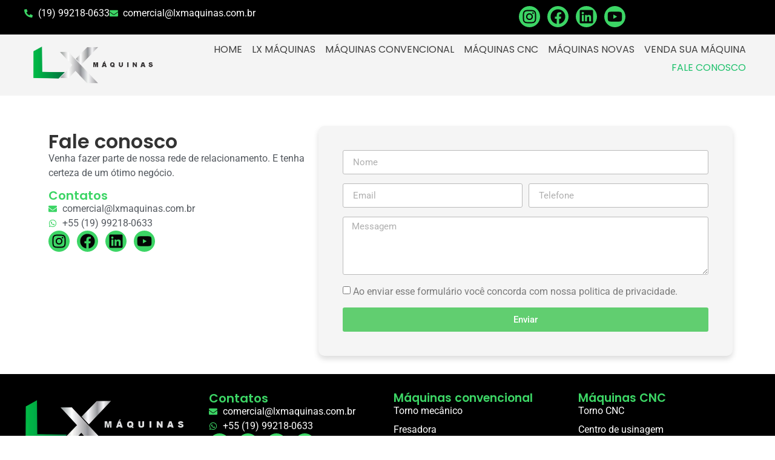

--- FILE ---
content_type: text/html; charset=UTF-8
request_url: https://www.lxmaquinas.com.br/fale-conosco/
body_size: 26325
content:
<!doctype html>
<html lang="pt-BR">
<head>
	<meta charset="UTF-8">
	<meta name="viewport" content="width=device-width, initial-scale=1">
	<link rel="profile" href="https://gmpg.org/xfn/11">
	<title>Fale Conosco &#8211; LX Maquinas</title>
<meta name='robots' content='max-image-preview:large' />
<link rel="alternate" type="application/rss+xml" title="Feed para LX Maquinas &raquo;" href="https://www.lxmaquinas.com.br/feed/" />
<link rel="alternate" type="application/rss+xml" title="Feed de comentários para LX Maquinas &raquo;" href="https://www.lxmaquinas.com.br/comments/feed/" />
<link rel="alternate" title="oEmbed (JSON)" type="application/json+oembed" href="https://www.lxmaquinas.com.br/wp-json/oembed/1.0/embed?url=https%3A%2F%2Fwww.lxmaquinas.com.br%2Ffale-conosco%2F" />
<link rel="alternate" title="oEmbed (XML)" type="text/xml+oembed" href="https://www.lxmaquinas.com.br/wp-json/oembed/1.0/embed?url=https%3A%2F%2Fwww.lxmaquinas.com.br%2Ffale-conosco%2F&#038;format=xml" />
<style id='wp-img-auto-sizes-contain-inline-css'>
img:is([sizes=auto i],[sizes^="auto," i]){contain-intrinsic-size:3000px 1500px}
/*# sourceURL=wp-img-auto-sizes-contain-inline-css */
</style>
<style id='wp-emoji-styles-inline-css'>

	img.wp-smiley, img.emoji {
		display: inline !important;
		border: none !important;
		box-shadow: none !important;
		height: 1em !important;
		width: 1em !important;
		margin: 0 0.07em !important;
		vertical-align: -0.1em !important;
		background: none !important;
		padding: 0 !important;
	}
/*# sourceURL=wp-emoji-styles-inline-css */
</style>
<link rel='stylesheet' id='jet-engine-frontend-css' href='https://www.lxmaquinas.com.br/wp-content/plugins/jet-engine/assets/css/frontend.css?ver=3.8.2.1' media='all' />
<style id='global-styles-inline-css'>
:root{--wp--preset--aspect-ratio--square: 1;--wp--preset--aspect-ratio--4-3: 4/3;--wp--preset--aspect-ratio--3-4: 3/4;--wp--preset--aspect-ratio--3-2: 3/2;--wp--preset--aspect-ratio--2-3: 2/3;--wp--preset--aspect-ratio--16-9: 16/9;--wp--preset--aspect-ratio--9-16: 9/16;--wp--preset--color--black: #000000;--wp--preset--color--cyan-bluish-gray: #abb8c3;--wp--preset--color--white: #ffffff;--wp--preset--color--pale-pink: #f78da7;--wp--preset--color--vivid-red: #cf2e2e;--wp--preset--color--luminous-vivid-orange: #ff6900;--wp--preset--color--luminous-vivid-amber: #fcb900;--wp--preset--color--light-green-cyan: #7bdcb5;--wp--preset--color--vivid-green-cyan: #00d084;--wp--preset--color--pale-cyan-blue: #8ed1fc;--wp--preset--color--vivid-cyan-blue: #0693e3;--wp--preset--color--vivid-purple: #9b51e0;--wp--preset--gradient--vivid-cyan-blue-to-vivid-purple: linear-gradient(135deg,rgb(6,147,227) 0%,rgb(155,81,224) 100%);--wp--preset--gradient--light-green-cyan-to-vivid-green-cyan: linear-gradient(135deg,rgb(122,220,180) 0%,rgb(0,208,130) 100%);--wp--preset--gradient--luminous-vivid-amber-to-luminous-vivid-orange: linear-gradient(135deg,rgb(252,185,0) 0%,rgb(255,105,0) 100%);--wp--preset--gradient--luminous-vivid-orange-to-vivid-red: linear-gradient(135deg,rgb(255,105,0) 0%,rgb(207,46,46) 100%);--wp--preset--gradient--very-light-gray-to-cyan-bluish-gray: linear-gradient(135deg,rgb(238,238,238) 0%,rgb(169,184,195) 100%);--wp--preset--gradient--cool-to-warm-spectrum: linear-gradient(135deg,rgb(74,234,220) 0%,rgb(151,120,209) 20%,rgb(207,42,186) 40%,rgb(238,44,130) 60%,rgb(251,105,98) 80%,rgb(254,248,76) 100%);--wp--preset--gradient--blush-light-purple: linear-gradient(135deg,rgb(255,206,236) 0%,rgb(152,150,240) 100%);--wp--preset--gradient--blush-bordeaux: linear-gradient(135deg,rgb(254,205,165) 0%,rgb(254,45,45) 50%,rgb(107,0,62) 100%);--wp--preset--gradient--luminous-dusk: linear-gradient(135deg,rgb(255,203,112) 0%,rgb(199,81,192) 50%,rgb(65,88,208) 100%);--wp--preset--gradient--pale-ocean: linear-gradient(135deg,rgb(255,245,203) 0%,rgb(182,227,212) 50%,rgb(51,167,181) 100%);--wp--preset--gradient--electric-grass: linear-gradient(135deg,rgb(202,248,128) 0%,rgb(113,206,126) 100%);--wp--preset--gradient--midnight: linear-gradient(135deg,rgb(2,3,129) 0%,rgb(40,116,252) 100%);--wp--preset--font-size--small: 13px;--wp--preset--font-size--medium: 20px;--wp--preset--font-size--large: 36px;--wp--preset--font-size--x-large: 42px;--wp--preset--spacing--20: 0.44rem;--wp--preset--spacing--30: 0.67rem;--wp--preset--spacing--40: 1rem;--wp--preset--spacing--50: 1.5rem;--wp--preset--spacing--60: 2.25rem;--wp--preset--spacing--70: 3.38rem;--wp--preset--spacing--80: 5.06rem;--wp--preset--shadow--natural: 6px 6px 9px rgba(0, 0, 0, 0.2);--wp--preset--shadow--deep: 12px 12px 50px rgba(0, 0, 0, 0.4);--wp--preset--shadow--sharp: 6px 6px 0px rgba(0, 0, 0, 0.2);--wp--preset--shadow--outlined: 6px 6px 0px -3px rgb(255, 255, 255), 6px 6px rgb(0, 0, 0);--wp--preset--shadow--crisp: 6px 6px 0px rgb(0, 0, 0);}:root { --wp--style--global--content-size: 800px;--wp--style--global--wide-size: 1200px; }:where(body) { margin: 0; }.wp-site-blocks > .alignleft { float: left; margin-right: 2em; }.wp-site-blocks > .alignright { float: right; margin-left: 2em; }.wp-site-blocks > .aligncenter { justify-content: center; margin-left: auto; margin-right: auto; }:where(.wp-site-blocks) > * { margin-block-start: 24px; margin-block-end: 0; }:where(.wp-site-blocks) > :first-child { margin-block-start: 0; }:where(.wp-site-blocks) > :last-child { margin-block-end: 0; }:root { --wp--style--block-gap: 24px; }:root :where(.is-layout-flow) > :first-child{margin-block-start: 0;}:root :where(.is-layout-flow) > :last-child{margin-block-end: 0;}:root :where(.is-layout-flow) > *{margin-block-start: 24px;margin-block-end: 0;}:root :where(.is-layout-constrained) > :first-child{margin-block-start: 0;}:root :where(.is-layout-constrained) > :last-child{margin-block-end: 0;}:root :where(.is-layout-constrained) > *{margin-block-start: 24px;margin-block-end: 0;}:root :where(.is-layout-flex){gap: 24px;}:root :where(.is-layout-grid){gap: 24px;}.is-layout-flow > .alignleft{float: left;margin-inline-start: 0;margin-inline-end: 2em;}.is-layout-flow > .alignright{float: right;margin-inline-start: 2em;margin-inline-end: 0;}.is-layout-flow > .aligncenter{margin-left: auto !important;margin-right: auto !important;}.is-layout-constrained > .alignleft{float: left;margin-inline-start: 0;margin-inline-end: 2em;}.is-layout-constrained > .alignright{float: right;margin-inline-start: 2em;margin-inline-end: 0;}.is-layout-constrained > .aligncenter{margin-left: auto !important;margin-right: auto !important;}.is-layout-constrained > :where(:not(.alignleft):not(.alignright):not(.alignfull)){max-width: var(--wp--style--global--content-size);margin-left: auto !important;margin-right: auto !important;}.is-layout-constrained > .alignwide{max-width: var(--wp--style--global--wide-size);}body .is-layout-flex{display: flex;}.is-layout-flex{flex-wrap: wrap;align-items: center;}.is-layout-flex > :is(*, div){margin: 0;}body .is-layout-grid{display: grid;}.is-layout-grid > :is(*, div){margin: 0;}body{padding-top: 0px;padding-right: 0px;padding-bottom: 0px;padding-left: 0px;}a:where(:not(.wp-element-button)){text-decoration: underline;}:root :where(.wp-element-button, .wp-block-button__link){background-color: #32373c;border-width: 0;color: #fff;font-family: inherit;font-size: inherit;font-style: inherit;font-weight: inherit;letter-spacing: inherit;line-height: inherit;padding-top: calc(0.667em + 2px);padding-right: calc(1.333em + 2px);padding-bottom: calc(0.667em + 2px);padding-left: calc(1.333em + 2px);text-decoration: none;text-transform: inherit;}.has-black-color{color: var(--wp--preset--color--black) !important;}.has-cyan-bluish-gray-color{color: var(--wp--preset--color--cyan-bluish-gray) !important;}.has-white-color{color: var(--wp--preset--color--white) !important;}.has-pale-pink-color{color: var(--wp--preset--color--pale-pink) !important;}.has-vivid-red-color{color: var(--wp--preset--color--vivid-red) !important;}.has-luminous-vivid-orange-color{color: var(--wp--preset--color--luminous-vivid-orange) !important;}.has-luminous-vivid-amber-color{color: var(--wp--preset--color--luminous-vivid-amber) !important;}.has-light-green-cyan-color{color: var(--wp--preset--color--light-green-cyan) !important;}.has-vivid-green-cyan-color{color: var(--wp--preset--color--vivid-green-cyan) !important;}.has-pale-cyan-blue-color{color: var(--wp--preset--color--pale-cyan-blue) !important;}.has-vivid-cyan-blue-color{color: var(--wp--preset--color--vivid-cyan-blue) !important;}.has-vivid-purple-color{color: var(--wp--preset--color--vivid-purple) !important;}.has-black-background-color{background-color: var(--wp--preset--color--black) !important;}.has-cyan-bluish-gray-background-color{background-color: var(--wp--preset--color--cyan-bluish-gray) !important;}.has-white-background-color{background-color: var(--wp--preset--color--white) !important;}.has-pale-pink-background-color{background-color: var(--wp--preset--color--pale-pink) !important;}.has-vivid-red-background-color{background-color: var(--wp--preset--color--vivid-red) !important;}.has-luminous-vivid-orange-background-color{background-color: var(--wp--preset--color--luminous-vivid-orange) !important;}.has-luminous-vivid-amber-background-color{background-color: var(--wp--preset--color--luminous-vivid-amber) !important;}.has-light-green-cyan-background-color{background-color: var(--wp--preset--color--light-green-cyan) !important;}.has-vivid-green-cyan-background-color{background-color: var(--wp--preset--color--vivid-green-cyan) !important;}.has-pale-cyan-blue-background-color{background-color: var(--wp--preset--color--pale-cyan-blue) !important;}.has-vivid-cyan-blue-background-color{background-color: var(--wp--preset--color--vivid-cyan-blue) !important;}.has-vivid-purple-background-color{background-color: var(--wp--preset--color--vivid-purple) !important;}.has-black-border-color{border-color: var(--wp--preset--color--black) !important;}.has-cyan-bluish-gray-border-color{border-color: var(--wp--preset--color--cyan-bluish-gray) !important;}.has-white-border-color{border-color: var(--wp--preset--color--white) !important;}.has-pale-pink-border-color{border-color: var(--wp--preset--color--pale-pink) !important;}.has-vivid-red-border-color{border-color: var(--wp--preset--color--vivid-red) !important;}.has-luminous-vivid-orange-border-color{border-color: var(--wp--preset--color--luminous-vivid-orange) !important;}.has-luminous-vivid-amber-border-color{border-color: var(--wp--preset--color--luminous-vivid-amber) !important;}.has-light-green-cyan-border-color{border-color: var(--wp--preset--color--light-green-cyan) !important;}.has-vivid-green-cyan-border-color{border-color: var(--wp--preset--color--vivid-green-cyan) !important;}.has-pale-cyan-blue-border-color{border-color: var(--wp--preset--color--pale-cyan-blue) !important;}.has-vivid-cyan-blue-border-color{border-color: var(--wp--preset--color--vivid-cyan-blue) !important;}.has-vivid-purple-border-color{border-color: var(--wp--preset--color--vivid-purple) !important;}.has-vivid-cyan-blue-to-vivid-purple-gradient-background{background: var(--wp--preset--gradient--vivid-cyan-blue-to-vivid-purple) !important;}.has-light-green-cyan-to-vivid-green-cyan-gradient-background{background: var(--wp--preset--gradient--light-green-cyan-to-vivid-green-cyan) !important;}.has-luminous-vivid-amber-to-luminous-vivid-orange-gradient-background{background: var(--wp--preset--gradient--luminous-vivid-amber-to-luminous-vivid-orange) !important;}.has-luminous-vivid-orange-to-vivid-red-gradient-background{background: var(--wp--preset--gradient--luminous-vivid-orange-to-vivid-red) !important;}.has-very-light-gray-to-cyan-bluish-gray-gradient-background{background: var(--wp--preset--gradient--very-light-gray-to-cyan-bluish-gray) !important;}.has-cool-to-warm-spectrum-gradient-background{background: var(--wp--preset--gradient--cool-to-warm-spectrum) !important;}.has-blush-light-purple-gradient-background{background: var(--wp--preset--gradient--blush-light-purple) !important;}.has-blush-bordeaux-gradient-background{background: var(--wp--preset--gradient--blush-bordeaux) !important;}.has-luminous-dusk-gradient-background{background: var(--wp--preset--gradient--luminous-dusk) !important;}.has-pale-ocean-gradient-background{background: var(--wp--preset--gradient--pale-ocean) !important;}.has-electric-grass-gradient-background{background: var(--wp--preset--gradient--electric-grass) !important;}.has-midnight-gradient-background{background: var(--wp--preset--gradient--midnight) !important;}.has-small-font-size{font-size: var(--wp--preset--font-size--small) !important;}.has-medium-font-size{font-size: var(--wp--preset--font-size--medium) !important;}.has-large-font-size{font-size: var(--wp--preset--font-size--large) !important;}.has-x-large-font-size{font-size: var(--wp--preset--font-size--x-large) !important;}
:root :where(.wp-block-pullquote){font-size: 1.5em;line-height: 1.6;}
/*# sourceURL=global-styles-inline-css */
</style>
<link rel='stylesheet' id='hello-elementor-css' href='https://www.lxmaquinas.com.br/wp-content/themes/hello-elementor/assets/css/reset.css?ver=3.4.5' media='all' />
<link rel='stylesheet' id='hello-elementor-theme-style-css' href='https://www.lxmaquinas.com.br/wp-content/themes/hello-elementor/assets/css/theme.css?ver=3.4.5' media='all' />
<link rel='stylesheet' id='hello-elementor-header-footer-css' href='https://www.lxmaquinas.com.br/wp-content/themes/hello-elementor/assets/css/header-footer.css?ver=3.4.5' media='all' />
<link rel='stylesheet' id='elementor-frontend-css' href='https://www.lxmaquinas.com.br/wp-content/plugins/elementor/assets/css/frontend.min.css?ver=3.34.1' media='all' />
<link rel='stylesheet' id='elementor-post-5-css' href='https://www.lxmaquinas.com.br/wp-content/uploads/elementor/css/post-5.css?ver=1768439611' media='all' />
<link rel='stylesheet' id='wpdreams-asl-basic-css' href='https://www.lxmaquinas.com.br/wp-content/plugins/ajax-search-lite/css/style.basic.css?ver=4.13.4' media='all' />
<style id='wpdreams-asl-basic-inline-css'>

					div[id*='ajaxsearchlitesettings'].searchsettings .asl_option_inner label {
						font-size: 0px !important;
						color: rgba(0, 0, 0, 0);
					}
					div[id*='ajaxsearchlitesettings'].searchsettings .asl_option_inner label:after {
						font-size: 11px !important;
						position: absolute;
						top: 0;
						left: 0;
						z-index: 1;
					}
					.asl_w_container {
						width: 100%;
						margin: px 0px 0px 0px;
						min-width: 200px;
					}
					div[id*='ajaxsearchlite'].asl_m {
						width: 100%;
					}
					div[id*='ajaxsearchliteres'].wpdreams_asl_results div.resdrg span.highlighted {
						font-weight: bold;
						color: rgba(217, 49, 43, 1);
						background-color: rgba(238, 238, 238, 1);
					}
					div[id*='ajaxsearchliteres'].wpdreams_asl_results .results img.asl_image {
						width: 70px;
						height: 70px;
						object-fit: cover;
					}
					div[id*='ajaxsearchlite'].asl_r .results {
						max-height: none;
					}
					div[id*='ajaxsearchlite'].asl_r {
						position: absolute;
					}
				
						.asl_m, .asl_m .probox {
							background-color: rgba(255, 255, 255, 1) !important;
							background-image: none !important;
							-webkit-background-image: none !important;
							-ms-background-image: none !important;
						}
					
						div.asl_m.asl_w {
							border:1px solid rgb(0, 0, 0) !important;border-radius:2px 2px 2px 2px !important;
							box-shadow: none !important;
						}
						div.asl_m.asl_w .probox {border: none !important;}
					
						div.asl_r.asl_w.vertical .resdrg {
							display: flex;
							flex-wrap: wrap;
						}
						div.asl_r.asl_w.vertical .results .item {
							min-width: 200px;
							width: 49%;
							flex-grow: 1;
							box-sizing: border-box;
							border-radius: 0;
						}
						@media only screen and (min-width: 641px) and (max-width: 1024px) {
							div.asl_r.asl_w.vertical .results .item {
								min-width: 200px;
							}
						}
						@media only screen and (max-width: 640px) {
							div.asl_r.asl_w.vertical .results .item {
								min-width: 200px;
							}
						}
						
/*# sourceURL=wpdreams-asl-basic-inline-css */
</style>
<link rel='stylesheet' id='wpdreams-asl-instance-css' href='https://www.lxmaquinas.com.br/wp-content/plugins/ajax-search-lite/css/style-curvy-black.css?ver=4.13.4' media='all' />
<link rel='stylesheet' id='widget-icon-list-css' href='https://www.lxmaquinas.com.br/wp-content/plugins/elementor/assets/css/widget-icon-list.min.css?ver=3.34.1' media='all' />
<link rel='stylesheet' id='e-animation-grow-css' href='https://www.lxmaquinas.com.br/wp-content/plugins/elementor/assets/lib/animations/styles/e-animation-grow.min.css?ver=3.34.1' media='all' />
<link rel='stylesheet' id='widget-social-icons-css' href='https://www.lxmaquinas.com.br/wp-content/plugins/elementor/assets/css/widget-social-icons.min.css?ver=3.34.1' media='all' />
<link rel='stylesheet' id='e-apple-webkit-css' href='https://www.lxmaquinas.com.br/wp-content/plugins/elementor/assets/css/conditionals/apple-webkit.min.css?ver=3.34.1' media='all' />
<link rel='stylesheet' id='widget-image-css' href='https://www.lxmaquinas.com.br/wp-content/plugins/elementor/assets/css/widget-image.min.css?ver=3.34.1' media='all' />
<link rel='stylesheet' id='widget-nav-menu-css' href='https://www.lxmaquinas.com.br/wp-content/plugins/elementor-pro/assets/css/widget-nav-menu.min.css?ver=3.34.0' media='all' />
<link rel='stylesheet' id='widget-heading-css' href='https://www.lxmaquinas.com.br/wp-content/plugins/elementor/assets/css/widget-heading.min.css?ver=3.34.1' media='all' />
<link rel='stylesheet' id='widget-form-css' href='https://www.lxmaquinas.com.br/wp-content/plugins/elementor-pro/assets/css/widget-form.min.css?ver=3.34.0' media='all' />
<link rel='stylesheet' id='elementor-post-531-css' href='https://www.lxmaquinas.com.br/wp-content/uploads/elementor/css/post-531.css?ver=1768485736' media='all' />
<link rel='stylesheet' id='elementor-post-308-css' href='https://www.lxmaquinas.com.br/wp-content/uploads/elementor/css/post-308.css?ver=1768439611' media='all' />
<link rel='stylesheet' id='elementor-post-908-css' href='https://www.lxmaquinas.com.br/wp-content/uploads/elementor/css/post-908.css?ver=1768439611' media='all' />
<link rel='stylesheet' id='elementor-gf-local-poppins-css' href='https://www.lxmaquinas.com.br/wp-content/uploads/elementor/google-fonts/css/poppins.css?ver=1742516076' media='all' />
<link rel='stylesheet' id='elementor-gf-local-roboto-css' href='https://www.lxmaquinas.com.br/wp-content/uploads/elementor/google-fonts/css/roboto.css?ver=1742516139' media='all' />
<script src="https://www.lxmaquinas.com.br/wp-includes/js/jquery/jquery.min.js?ver=3.7.1" id="jquery-core-js"></script>
<script src="https://www.lxmaquinas.com.br/wp-includes/js/jquery/jquery-migrate.min.js?ver=3.4.1" id="jquery-migrate-js"></script>
<link rel="https://api.w.org/" href="https://www.lxmaquinas.com.br/wp-json/" /><link rel="alternate" title="JSON" type="application/json" href="https://www.lxmaquinas.com.br/wp-json/wp/v2/pages/531" /><link rel="EditURI" type="application/rsd+xml" title="RSD" href="https://www.lxmaquinas.com.br/xmlrpc.php?rsd" />
<meta name="generator" content="WordPress 6.9" />
<link rel="canonical" href="https://www.lxmaquinas.com.br/fale-conosco/" />
<link rel='shortlink' href='https://www.lxmaquinas.com.br/?p=531' />
				<link rel="preconnect" href="https://fonts.gstatic.com" crossorigin />
				<link rel="preload" as="style" href="//fonts.googleapis.com/css?family=Open+Sans&display=swap" />
								<link rel="stylesheet" href="//fonts.googleapis.com/css?family=Open+Sans&display=swap" media="all" />
				<meta name="generator" content="Elementor 3.34.1; features: e_font_icon_svg, additional_custom_breakpoints; settings: css_print_method-external, google_font-enabled, font_display-swap">
<!-- Google Tag Manager -->
<script>(function(w,d,s,l,i){w[l]=w[l]||[];w[l].push({'gtm.start':
new Date().getTime(),event:'gtm.js'});var f=d.getElementsByTagName(s)[0],
j=d.createElement(s),dl=l!='dataLayer'?'&l='+l:'';j.async=true;j.src=
'https://www.googletagmanager.com/gtm.js?id='+i+dl;f.parentNode.insertBefore(j,f);
})(window,document,'script','dataLayer','GTM-WZ3ST8XJ');</script>
<!-- End Google Tag Manager -->

<meta name="adopt-website-id" content="117ffe00-351f-4c50-b1dc-b689600aca89" />
<script src="//tag.goadopt.io/injector.js?website_code=117ffe00-351f-4c50-b1dc-b689600aca89" 
class="adopt-injector"></script>
<!-- Global site tag (gtag.js) - Google Analytics -->
<script async src="https://www.googletagmanager.com/gtag/js?id=UA-174208658-1"></script>
<script>
  window.dataLayer = window.dataLayer || [];
  function gtag(){dataLayer.push(arguments);}
  gtag('js', new Date());

  gtag('config', 'UA-174208658-1');
</script>
			<style>
				.e-con.e-parent:nth-of-type(n+4):not(.e-lazyloaded):not(.e-no-lazyload),
				.e-con.e-parent:nth-of-type(n+4):not(.e-lazyloaded):not(.e-no-lazyload) * {
					background-image: none !important;
				}
				@media screen and (max-height: 1024px) {
					.e-con.e-parent:nth-of-type(n+3):not(.e-lazyloaded):not(.e-no-lazyload),
					.e-con.e-parent:nth-of-type(n+3):not(.e-lazyloaded):not(.e-no-lazyload) * {
						background-image: none !important;
					}
				}
				@media screen and (max-height: 640px) {
					.e-con.e-parent:nth-of-type(n+2):not(.e-lazyloaded):not(.e-no-lazyload),
					.e-con.e-parent:nth-of-type(n+2):not(.e-lazyloaded):not(.e-no-lazyload) * {
						background-image: none !important;
					}
				}
			</style>
			<link rel="icon" href="https://www.lxmaquinas.com.br/wp-content/uploads/2023/09/cropped-icon-lx-32x32.webp" sizes="32x32" />
<link rel="icon" href="https://www.lxmaquinas.com.br/wp-content/uploads/2023/09/cropped-icon-lx-192x192.webp" sizes="192x192" />
<link rel="apple-touch-icon" href="https://www.lxmaquinas.com.br/wp-content/uploads/2023/09/cropped-icon-lx-180x180.webp" />
<meta name="msapplication-TileImage" content="https://www.lxmaquinas.com.br/wp-content/uploads/2023/09/cropped-icon-lx-270x270.webp" />
</head>
<body class="wp-singular page-template page-template-elementor_header_footer page page-id-531 wp-embed-responsive wp-theme-hello-elementor hello-elementor-default elementor-default elementor-template-full-width elementor-kit-5 elementor-page elementor-page-531">

<!-- Google Tag Manager (noscript) -->
<noscript><iframe src="https://www.googletagmanager.com/ns.html?id=GTM-WZ3ST8XJ"
height="0" width="0" style="display:none;visibility:hidden"></iframe></noscript>
<!-- End Google Tag Manager (noscript) -->

<a class="skip-link screen-reader-text" href="#content">Ir para o conteúdo</a>

		<header data-elementor-type="header" data-elementor-id="308" class="elementor elementor-308 elementor-location-header" data-elementor-post-type="elementor_library">
			<div class="elementor-element elementor-element-0190260 e-con-full e-flex e-con e-parent" data-id="0190260" data-element_type="container" data-settings="{&quot;background_background&quot;:&quot;classic&quot;}">
		<div class="elementor-element elementor-element-0ccf62f e-con-full elementor-hidden-mobile e-flex e-con e-child" data-id="0ccf62f" data-element_type="container">
				<div class="elementor-element elementor-element-70c5bcf elementor-icon-list--layout-inline elementor-list-item-link-full_width elementor-widget elementor-widget-icon-list" data-id="70c5bcf" data-element_type="widget" data-widget_type="icon-list.default">
							<ul class="elementor-icon-list-items elementor-inline-items">
							<li class="elementor-icon-list-item elementor-inline-item">
											<span class="elementor-icon-list-icon">
							<svg aria-hidden="true" class="e-font-icon-svg e-fas-phone-alt" viewBox="0 0 512 512" xmlns="http://www.w3.org/2000/svg"><path d="M497.39 361.8l-112-48a24 24 0 0 0-28 6.9l-49.6 60.6A370.66 370.66 0 0 1 130.6 204.11l60.6-49.6a23.94 23.94 0 0 0 6.9-28l-48-112A24.16 24.16 0 0 0 122.6.61l-104 24A24 24 0 0 0 0 48c0 256.5 207.9 464 464 464a24 24 0 0 0 23.4-18.6l24-104a24.29 24.29 0 0 0-14.01-27.6z"></path></svg>						</span>
										<span class="elementor-icon-list-text">(19) 99218-0633</span>
									</li>
								<li class="elementor-icon-list-item elementor-inline-item">
											<span class="elementor-icon-list-icon">
							<svg aria-hidden="true" class="e-font-icon-svg e-fas-envelope" viewBox="0 0 512 512" xmlns="http://www.w3.org/2000/svg"><path d="M502.3 190.8c3.9-3.1 9.7-.2 9.7 4.7V400c0 26.5-21.5 48-48 48H48c-26.5 0-48-21.5-48-48V195.6c0-5 5.7-7.8 9.7-4.7 22.4 17.4 52.1 39.5 154.1 113.6 21.1 15.4 56.7 47.8 92.2 47.6 35.7.3 72-32.8 92.3-47.6 102-74.1 131.6-96.3 154-113.7zM256 320c23.2.4 56.6-29.2 73.4-41.4 132.7-96.3 142.8-104.7 173.4-128.7 5.8-4.5 9.2-11.5 9.2-18.9v-19c0-26.5-21.5-48-48-48H48C21.5 64 0 85.5 0 112v19c0 7.4 3.4 14.3 9.2 18.9 30.6 23.9 40.7 32.4 173.4 128.7 16.8 12.2 50.2 41.8 73.4 41.4z"></path></svg>						</span>
										<span class="elementor-icon-list-text">comercial@lxmaquinas.com.br</span>
									</li>
						</ul>
						</div>
				</div>
		<div class="elementor-element elementor-element-127ab2d e-con-full e-flex e-con e-child" data-id="127ab2d" data-element_type="container">
				<div class="elementor-element elementor-element-1cbc235 elementor-shape-circle elementor-grid-0 e-grid-align-center elementor-widget elementor-widget-social-icons" data-id="1cbc235" data-element_type="widget" data-widget_type="social-icons.default">
							<div class="elementor-social-icons-wrapper elementor-grid" role="list">
							<span class="elementor-grid-item" role="listitem">
					<a class="elementor-icon elementor-social-icon elementor-social-icon-instagram elementor-animation-grow elementor-repeater-item-8ad6a81" target="_blank">
						<span class="elementor-screen-only">Instagram</span>
						<svg aria-hidden="true" class="e-font-icon-svg e-fab-instagram" viewBox="0 0 448 512" xmlns="http://www.w3.org/2000/svg"><path d="M224.1 141c-63.6 0-114.9 51.3-114.9 114.9s51.3 114.9 114.9 114.9S339 319.5 339 255.9 287.7 141 224.1 141zm0 189.6c-41.1 0-74.7-33.5-74.7-74.7s33.5-74.7 74.7-74.7 74.7 33.5 74.7 74.7-33.6 74.7-74.7 74.7zm146.4-194.3c0 14.9-12 26.8-26.8 26.8-14.9 0-26.8-12-26.8-26.8s12-26.8 26.8-26.8 26.8 12 26.8 26.8zm76.1 27.2c-1.7-35.9-9.9-67.7-36.2-93.9-26.2-26.2-58-34.4-93.9-36.2-37-2.1-147.9-2.1-184.9 0-35.8 1.7-67.6 9.9-93.9 36.1s-34.4 58-36.2 93.9c-2.1 37-2.1 147.9 0 184.9 1.7 35.9 9.9 67.7 36.2 93.9s58 34.4 93.9 36.2c37 2.1 147.9 2.1 184.9 0 35.9-1.7 67.7-9.9 93.9-36.2 26.2-26.2 34.4-58 36.2-93.9 2.1-37 2.1-147.8 0-184.8zM398.8 388c-7.8 19.6-22.9 34.7-42.6 42.6-29.5 11.7-99.5 9-132.1 9s-102.7 2.6-132.1-9c-19.6-7.8-34.7-22.9-42.6-42.6-11.7-29.5-9-99.5-9-132.1s-2.6-102.7 9-132.1c7.8-19.6 22.9-34.7 42.6-42.6 29.5-11.7 99.5-9 132.1-9s102.7-2.6 132.1 9c19.6 7.8 34.7 22.9 42.6 42.6 11.7 29.5 9 99.5 9 132.1s2.7 102.7-9 132.1z"></path></svg>					</a>
				</span>
							<span class="elementor-grid-item" role="listitem">
					<a class="elementor-icon elementor-social-icon elementor-social-icon-facebook elementor-animation-grow elementor-repeater-item-9dc4e79" href="https://www.facebook.com/lxmaquinas?mibextid=9R9pXO" target="_blank">
						<span class="elementor-screen-only">Facebook</span>
						<svg aria-hidden="true" class="e-font-icon-svg e-fab-facebook" viewBox="0 0 512 512" xmlns="http://www.w3.org/2000/svg"><path d="M504 256C504 119 393 8 256 8S8 119 8 256c0 123.78 90.69 226.38 209.25 245V327.69h-63V256h63v-54.64c0-62.15 37-96.48 93.67-96.48 27.14 0 55.52 4.84 55.52 4.84v61h-31.28c-30.8 0-40.41 19.12-40.41 38.73V256h68.78l-11 71.69h-57.78V501C413.31 482.38 504 379.78 504 256z"></path></svg>					</a>
				</span>
							<span class="elementor-grid-item" role="listitem">
					<a class="elementor-icon elementor-social-icon elementor-social-icon-linkedin elementor-animation-grow elementor-repeater-item-89927b8" href="https://www.linkedin.com/in/lx-maquinas-operatrizes-1697231b5" target="_blank">
						<span class="elementor-screen-only">Linkedin</span>
						<svg aria-hidden="true" class="e-font-icon-svg e-fab-linkedin" viewBox="0 0 448 512" xmlns="http://www.w3.org/2000/svg"><path d="M416 32H31.9C14.3 32 0 46.5 0 64.3v383.4C0 465.5 14.3 480 31.9 480H416c17.6 0 32-14.5 32-32.3V64.3c0-17.8-14.4-32.3-32-32.3zM135.4 416H69V202.2h66.5V416zm-33.2-243c-21.3 0-38.5-17.3-38.5-38.5S80.9 96 102.2 96c21.2 0 38.5 17.3 38.5 38.5 0 21.3-17.2 38.5-38.5 38.5zm282.1 243h-66.4V312c0-24.8-.5-56.7-34.5-56.7-34.6 0-39.9 27-39.9 54.9V416h-66.4V202.2h63.7v29.2h.9c8.9-16.8 30.6-34.5 62.9-34.5 67.2 0 79.7 44.3 79.7 101.9V416z"></path></svg>					</a>
				</span>
							<span class="elementor-grid-item" role="listitem">
					<a class="elementor-icon elementor-social-icon elementor-social-icon-youtube elementor-animation-grow elementor-repeater-item-3da1945" href="https://www.youtube.com/@lxmaquinas?si=GjzZiYbXhYqwDIBm" target="_blank">
						<span class="elementor-screen-only">Youtube</span>
						<svg aria-hidden="true" class="e-font-icon-svg e-fab-youtube" viewBox="0 0 576 512" xmlns="http://www.w3.org/2000/svg"><path d="M549.655 124.083c-6.281-23.65-24.787-42.276-48.284-48.597C458.781 64 288 64 288 64S117.22 64 74.629 75.486c-23.497 6.322-42.003 24.947-48.284 48.597-11.412 42.867-11.412 132.305-11.412 132.305s0 89.438 11.412 132.305c6.281 23.65 24.787 41.5 48.284 47.821C117.22 448 288 448 288 448s170.78 0 213.371-11.486c23.497-6.321 42.003-24.171 48.284-47.821 11.412-42.867 11.412-132.305 11.412-132.305s0-89.438-11.412-132.305zm-317.51 213.508V175.185l142.739 81.205-142.739 81.201z"></path></svg>					</a>
				</span>
					</div>
						</div>
				</div>
				</div>
		<div class="elementor-element elementor-element-73d6980 e-con-full e-flex e-con e-parent" data-id="73d6980" data-element_type="container" data-settings="{&quot;background_background&quot;:&quot;classic&quot;}">
		<div class="elementor-element elementor-element-072c962 e-con-full e-flex e-con e-child" data-id="072c962" data-element_type="container">
				<div class="elementor-element elementor-element-e8ce873 elementor-widget elementor-widget-image" data-id="e8ce873" data-element_type="widget" data-widget_type="image.default">
																<a href="https://www.lxmaquinas.com.br">
							<img fetchpriority="high" width="701" height="255" src="https://www.lxmaquinas.com.br/wp-content/uploads/2023/06/logo-lx-maquinas.webp" class="attachment-full size-full wp-image-2377" alt="" srcset="https://www.lxmaquinas.com.br/wp-content/uploads/2023/06/logo-lx-maquinas.webp 701w, https://www.lxmaquinas.com.br/wp-content/uploads/2023/06/logo-lx-maquinas-300x109.webp 300w" sizes="(max-width: 701px) 100vw, 701px" />								</a>
															</div>
				</div>
		<div class="elementor-element elementor-element-c1d5085 e-con-full e-flex e-con e-child" data-id="c1d5085" data-element_type="container">
				<div class="elementor-element elementor-element-84e3515 elementor-nav-menu__align-end elementor-nav-menu--dropdown-mobile elementor-nav-menu--stretch elementor-nav-menu__text-align-center elementor-nav-menu--toggle elementor-nav-menu--burger elementor-widget elementor-widget-nav-menu" data-id="84e3515" data-element_type="widget" data-settings="{&quot;full_width&quot;:&quot;stretch&quot;,&quot;layout&quot;:&quot;horizontal&quot;,&quot;submenu_icon&quot;:{&quot;value&quot;:&quot;&lt;svg aria-hidden=\&quot;true\&quot; class=\&quot;e-font-icon-svg e-fas-caret-down\&quot; viewBox=\&quot;0 0 320 512\&quot; xmlns=\&quot;http:\/\/www.w3.org\/2000\/svg\&quot;&gt;&lt;path d=\&quot;M31.3 192h257.3c17.8 0 26.7 21.5 14.1 34.1L174.1 354.8c-7.8 7.8-20.5 7.8-28.3 0L17.2 226.1C4.6 213.5 13.5 192 31.3 192z\&quot;&gt;&lt;\/path&gt;&lt;\/svg&gt;&quot;,&quot;library&quot;:&quot;fa-solid&quot;},&quot;toggle&quot;:&quot;burger&quot;}" data-widget_type="nav-menu.default">
								<nav aria-label="Menu" class="elementor-nav-menu--main elementor-nav-menu__container elementor-nav-menu--layout-horizontal e--pointer-none">
				<ul id="menu-1-84e3515" class="elementor-nav-menu"><li class="menu-item menu-item-type-custom menu-item-object-custom menu-item-home menu-item-11190"><a href="https://www.lxmaquinas.com.br" class="elementor-item">HOME</a></li>
<li class="menu-item menu-item-type-post_type menu-item-object-page menu-item-1340"><a href="https://www.lxmaquinas.com.br/lx-maquinas/" class="elementor-item">LX MÁQUINAS</a></li>
<li class="menu-item menu-item-type-taxonomy menu-item-object-produtos menu-item-has-children menu-item-624"><a href="https://www.lxmaquinas.com.br/produtos/maquinas-convencional/" class="elementor-item">MÁQUINAS CONVENCIONAL</a>
<ul class="sub-menu elementor-nav-menu--dropdown">
	<li class="menu-item menu-item-type-taxonomy menu-item-object-produtos menu-item-631"><a href="https://www.lxmaquinas.com.br/produtos/torno-mecanico/" class="elementor-sub-item">Torno Mecânico</a></li>
	<li class="menu-item menu-item-type-taxonomy menu-item-object-produtos menu-item-629"><a href="https://www.lxmaquinas.com.br/produtos/fresadora/" class="elementor-sub-item">Fresadora</a></li>
	<li class="menu-item menu-item-type-taxonomy menu-item-object-produtos menu-item-630"><a href="https://www.lxmaquinas.com.br/produtos/retifica/" class="elementor-sub-item">Retifica</a></li>
	<li class="menu-item menu-item-type-taxonomy menu-item-object-produtos menu-item-1348"><a href="https://www.lxmaquinas.com.br/produtos/dobradeira/" class="elementor-sub-item">Dobradeira</a></li>
	<li class="menu-item menu-item-type-taxonomy menu-item-object-produtos menu-item-2869"><a href="https://www.lxmaquinas.com.br/produtos/calandra/" class="elementor-sub-item">Calandra</a></li>
	<li class="menu-item menu-item-type-taxonomy menu-item-object-produtos menu-item-1350"><a href="https://www.lxmaquinas.com.br/produtos/furadeira/" class="elementor-sub-item">Furadeira</a></li>
	<li class="menu-item menu-item-type-taxonomy menu-item-object-produtos menu-item-1352"><a href="https://www.lxmaquinas.com.br/produtos/mandrilhadora/" class="elementor-sub-item">Mandrilhadora</a></li>
	<li class="menu-item menu-item-type-taxonomy menu-item-object-produtos menu-item-1351"><a href="https://www.lxmaquinas.com.br/produtos/guilhotina/" class="elementor-sub-item">Guilhotina</a></li>
	<li class="menu-item menu-item-type-taxonomy menu-item-object-produtos menu-item-1355"><a href="https://www.lxmaquinas.com.br/produtos/prensas/" class="elementor-sub-item">Prensas</a></li>
	<li class="menu-item menu-item-type-taxonomy menu-item-object-produtos menu-item-1349"><a href="https://www.lxmaquinas.com.br/produtos/eletroerosao/" class="elementor-sub-item">Eletroerosão</a></li>
	<li class="menu-item menu-item-type-taxonomy menu-item-object-produtos menu-item-2871"><a href="https://www.lxmaquinas.com.br/produtos/laminadora/" class="elementor-sub-item">Laminadora</a></li>
	<li class="menu-item menu-item-type-taxonomy menu-item-object-produtos menu-item-2872"><a href="https://www.lxmaquinas.com.br/produtos/serra/" class="elementor-sub-item">Serra</a></li>
	<li class="menu-item menu-item-type-taxonomy menu-item-object-produtos menu-item-1354"><a href="https://www.lxmaquinas.com.br/produtos/plaina/" class="elementor-sub-item">Plaina</a></li>
	<li class="menu-item menu-item-type-taxonomy menu-item-object-produtos menu-item-2868"><a href="https://www.lxmaquinas.com.br/produtos/brochadeira/" class="elementor-sub-item">Brochadeira</a></li>
	<li class="menu-item menu-item-type-taxonomy menu-item-object-produtos menu-item-2870"><a href="https://www.lxmaquinas.com.br/produtos/geradora-de-engrenagem/" class="elementor-sub-item">Geradora de Engrenagem</a></li>
	<li class="menu-item menu-item-type-taxonomy menu-item-object-produtos menu-item-5372"><a href="https://www.lxmaquinas.com.br/produtos/fornos/" class="elementor-sub-item">FORNOS</a></li>
	<li class="menu-item menu-item-type-taxonomy menu-item-object-produtos menu-item-5223"><a href="https://www.lxmaquinas.com.br/produtos/metrologia/" class="elementor-sub-item">Metrologia</a></li>
	<li class="menu-item menu-item-type-taxonomy menu-item-object-produtos menu-item-9789"><a href="https://www.lxmaquinas.com.br/produtos/injetora-de-plasticos-maquinas-convencional/" class="elementor-sub-item">Injetora de Plásticos</a></li>
	<li class="menu-item menu-item-type-taxonomy menu-item-object-produtos menu-item-10226"><a href="https://www.lxmaquinas.com.br/produtos/acessorios-de-maquinas/" class="elementor-sub-item">ACESSORIOS DE MAQUINAS</a></li>
</ul>
</li>
<li class="menu-item menu-item-type-taxonomy menu-item-object-produtos menu-item-has-children menu-item-623"><a href="https://www.lxmaquinas.com.br/produtos/maquinas-cnc/" class="elementor-item">MÁQUINAS CNC</a>
<ul class="sub-menu elementor-nav-menu--dropdown">
	<li class="menu-item menu-item-type-taxonomy menu-item-object-produtos menu-item-628"><a href="https://www.lxmaquinas.com.br/produtos/torno-cnc/" class="elementor-sub-item">Torno CNC</a></li>
	<li class="menu-item menu-item-type-taxonomy menu-item-object-produtos menu-item-626"><a href="https://www.lxmaquinas.com.br/produtos/centro-de-usinagem/" class="elementor-sub-item">Centro de Usinagem</a></li>
	<li class="menu-item menu-item-type-taxonomy menu-item-object-produtos menu-item-2746"><a href="https://www.lxmaquinas.com.br/produtos/curvadora-de-tubos-cnc/" class="elementor-sub-item">Curvadora de Tubos CNC</a></li>
	<li class="menu-item menu-item-type-taxonomy menu-item-object-produtos menu-item-627"><a href="https://www.lxmaquinas.com.br/produtos/fresadora-cnc/" class="elementor-sub-item">Fresadora CNC</a></li>
	<li class="menu-item menu-item-type-taxonomy menu-item-object-produtos menu-item-1356"><a href="https://www.lxmaquinas.com.br/produtos/dobradeira-cnc/" class="elementor-sub-item">Dobradeira CNC</a></li>
	<li class="menu-item menu-item-type-taxonomy menu-item-object-produtos menu-item-1357"><a href="https://www.lxmaquinas.com.br/produtos/eletroerosao-cnc/" class="elementor-sub-item">Eletroerosão CNC</a></li>
	<li class="menu-item menu-item-type-taxonomy menu-item-object-produtos menu-item-2864"><a href="https://www.lxmaquinas.com.br/produtos/geradora-de-engrenagem-cnc/" class="elementor-sub-item">Geradora de Engrenagem CNC</a></li>
	<li class="menu-item menu-item-type-taxonomy menu-item-object-produtos menu-item-2865"><a href="https://www.lxmaquinas.com.br/produtos/mandrilhadora-cnc/" class="elementor-sub-item">Mandrilhadora CNC</a></li>
	<li class="menu-item menu-item-type-taxonomy menu-item-object-produtos menu-item-2866"><a href="https://www.lxmaquinas.com.br/produtos/maquina-de-corte/" class="elementor-sub-item">Maquina de Corte</a></li>
	<li class="menu-item menu-item-type-taxonomy menu-item-object-produtos menu-item-12241"><a href="https://www.lxmaquinas.com.br/produtos/puncionadeira-cnc/" class="elementor-sub-item">Puncionadeira CNC</a></li>
	<li class="menu-item menu-item-type-taxonomy menu-item-object-produtos menu-item-2867"><a href="https://www.lxmaquinas.com.br/produtos/retifica-cnc/" class="elementor-sub-item">Retifica CNC</a></li>
	<li class="menu-item menu-item-type-taxonomy menu-item-object-produtos menu-item-6296"><a href="https://www.lxmaquinas.com.br/produtos/robos/" class="elementor-sub-item">Robôs</a></li>
</ul>
</li>
<li class="menu-item menu-item-type-post_type menu-item-object-page menu-item-has-children menu-item-3801"><a href="https://www.lxmaquinas.com.br/maquinas-novas/" class="elementor-item">MÁQUINAS NOVAS</a>
<ul class="sub-menu elementor-nav-menu--dropdown">
	<li class="menu-item menu-item-type-taxonomy menu-item-object-produtos menu-item-3615"><a href="https://www.lxmaquinas.com.br/produtos/centro-de-usinagem-maquinas-novas/" class="elementor-sub-item">CENTRO DE USINAGEM</a></li>
	<li class="menu-item menu-item-type-taxonomy menu-item-object-produtos menu-item-6888"><a href="https://www.lxmaquinas.com.br/produtos/torno-cnc-maquinas-novas/" class="elementor-sub-item">TORNO CNC</a></li>
	<li class="menu-item menu-item-type-taxonomy menu-item-object-produtos menu-item-12623"><a href="https://www.lxmaquinas.com.br/produtos/torno-cnc-vertical/" class="elementor-sub-item">TORNO CNC VERTICAL</a></li>
	<li class="menu-item menu-item-type-taxonomy menu-item-object-produtos menu-item-4073"><a href="https://www.lxmaquinas.com.br/produtos/centro-de-usinagem-portal/" class="elementor-sub-item">CENTRO DE USINAGEM PORTAL</a></li>
	<li class="menu-item menu-item-type-taxonomy menu-item-object-produtos menu-item-10277"><a href="https://www.lxmaquinas.com.br/produtos/dobradeira-cnc-maquinas-novas/" class="elementor-sub-item">DOBRADEIRA CNC</a></li>
	<li class="menu-item menu-item-type-taxonomy menu-item-object-produtos menu-item-8191"><a href="https://www.lxmaquinas.com.br/produtos/cabecote-movel/" class="elementor-sub-item">CABEÇOTE MÓVEL</a></li>
	<li class="menu-item menu-item-type-taxonomy menu-item-object-produtos menu-item-6886"><a href="https://www.lxmaquinas.com.br/produtos/fresadora-ferramenteira/" class="elementor-sub-item">FRESADORA FERRAMENTEIRA</a></li>
	<li class="menu-item menu-item-type-taxonomy menu-item-object-produtos menu-item-6957"><a href="https://www.lxmaquinas.com.br/produtos/torno-mecanico-2/" class="elementor-sub-item">TORNO MECANICO</a></li>
	<li class="menu-item menu-item-type-taxonomy menu-item-object-produtos menu-item-6887"><a href="https://www.lxmaquinas.com.br/produtos/robos-maquinas-novas/" class="elementor-sub-item">ROBOS</a></li>
</ul>
</li>
<li class="menu-item menu-item-type-post_type menu-item-object-page menu-item-3591"><a href="https://www.lxmaquinas.com.br/venda-sua-maquina/" class="elementor-item">VENDA SUA MÁQUINA</a></li>
<li class="menu-item menu-item-type-post_type menu-item-object-page current-menu-item page_item page-item-531 current_page_item menu-item-533"><a href="https://www.lxmaquinas.com.br/fale-conosco/" aria-current="page" class="elementor-item elementor-item-active">FALE CONOSCO</a></li>
</ul>			</nav>
					<div class="elementor-menu-toggle" role="button" tabindex="0" aria-label="Alternar menu" aria-expanded="false">
			<svg aria-hidden="true" role="presentation" class="elementor-menu-toggle__icon--open e-font-icon-svg e-eicon-menu-bar" viewBox="0 0 1000 1000" xmlns="http://www.w3.org/2000/svg"><path d="M104 333H896C929 333 958 304 958 271S929 208 896 208H104C71 208 42 237 42 271S71 333 104 333ZM104 583H896C929 583 958 554 958 521S929 458 896 458H104C71 458 42 487 42 521S71 583 104 583ZM104 833H896C929 833 958 804 958 771S929 708 896 708H104C71 708 42 737 42 771S71 833 104 833Z"></path></svg><svg aria-hidden="true" role="presentation" class="elementor-menu-toggle__icon--close e-font-icon-svg e-eicon-close" viewBox="0 0 1000 1000" xmlns="http://www.w3.org/2000/svg"><path d="M742 167L500 408 258 167C246 154 233 150 217 150 196 150 179 158 167 167 154 179 150 196 150 212 150 229 154 242 171 254L408 500 167 742C138 771 138 800 167 829 196 858 225 858 254 829L496 587 738 829C750 842 767 846 783 846 800 846 817 842 829 829 842 817 846 804 846 783 846 767 842 750 829 737L588 500 833 258C863 229 863 200 833 171 804 137 775 137 742 167Z"></path></svg>		</div>
					<nav class="elementor-nav-menu--dropdown elementor-nav-menu__container" aria-hidden="true">
				<ul id="menu-2-84e3515" class="elementor-nav-menu"><li class="menu-item menu-item-type-custom menu-item-object-custom menu-item-home menu-item-11190"><a href="https://www.lxmaquinas.com.br" class="elementor-item" tabindex="-1">HOME</a></li>
<li class="menu-item menu-item-type-post_type menu-item-object-page menu-item-1340"><a href="https://www.lxmaquinas.com.br/lx-maquinas/" class="elementor-item" tabindex="-1">LX MÁQUINAS</a></li>
<li class="menu-item menu-item-type-taxonomy menu-item-object-produtos menu-item-has-children menu-item-624"><a href="https://www.lxmaquinas.com.br/produtos/maquinas-convencional/" class="elementor-item" tabindex="-1">MÁQUINAS CONVENCIONAL</a>
<ul class="sub-menu elementor-nav-menu--dropdown">
	<li class="menu-item menu-item-type-taxonomy menu-item-object-produtos menu-item-631"><a href="https://www.lxmaquinas.com.br/produtos/torno-mecanico/" class="elementor-sub-item" tabindex="-1">Torno Mecânico</a></li>
	<li class="menu-item menu-item-type-taxonomy menu-item-object-produtos menu-item-629"><a href="https://www.lxmaquinas.com.br/produtos/fresadora/" class="elementor-sub-item" tabindex="-1">Fresadora</a></li>
	<li class="menu-item menu-item-type-taxonomy menu-item-object-produtos menu-item-630"><a href="https://www.lxmaquinas.com.br/produtos/retifica/" class="elementor-sub-item" tabindex="-1">Retifica</a></li>
	<li class="menu-item menu-item-type-taxonomy menu-item-object-produtos menu-item-1348"><a href="https://www.lxmaquinas.com.br/produtos/dobradeira/" class="elementor-sub-item" tabindex="-1">Dobradeira</a></li>
	<li class="menu-item menu-item-type-taxonomy menu-item-object-produtos menu-item-2869"><a href="https://www.lxmaquinas.com.br/produtos/calandra/" class="elementor-sub-item" tabindex="-1">Calandra</a></li>
	<li class="menu-item menu-item-type-taxonomy menu-item-object-produtos menu-item-1350"><a href="https://www.lxmaquinas.com.br/produtos/furadeira/" class="elementor-sub-item" tabindex="-1">Furadeira</a></li>
	<li class="menu-item menu-item-type-taxonomy menu-item-object-produtos menu-item-1352"><a href="https://www.lxmaquinas.com.br/produtos/mandrilhadora/" class="elementor-sub-item" tabindex="-1">Mandrilhadora</a></li>
	<li class="menu-item menu-item-type-taxonomy menu-item-object-produtos menu-item-1351"><a href="https://www.lxmaquinas.com.br/produtos/guilhotina/" class="elementor-sub-item" tabindex="-1">Guilhotina</a></li>
	<li class="menu-item menu-item-type-taxonomy menu-item-object-produtos menu-item-1355"><a href="https://www.lxmaquinas.com.br/produtos/prensas/" class="elementor-sub-item" tabindex="-1">Prensas</a></li>
	<li class="menu-item menu-item-type-taxonomy menu-item-object-produtos menu-item-1349"><a href="https://www.lxmaquinas.com.br/produtos/eletroerosao/" class="elementor-sub-item" tabindex="-1">Eletroerosão</a></li>
	<li class="menu-item menu-item-type-taxonomy menu-item-object-produtos menu-item-2871"><a href="https://www.lxmaquinas.com.br/produtos/laminadora/" class="elementor-sub-item" tabindex="-1">Laminadora</a></li>
	<li class="menu-item menu-item-type-taxonomy menu-item-object-produtos menu-item-2872"><a href="https://www.lxmaquinas.com.br/produtos/serra/" class="elementor-sub-item" tabindex="-1">Serra</a></li>
	<li class="menu-item menu-item-type-taxonomy menu-item-object-produtos menu-item-1354"><a href="https://www.lxmaquinas.com.br/produtos/plaina/" class="elementor-sub-item" tabindex="-1">Plaina</a></li>
	<li class="menu-item menu-item-type-taxonomy menu-item-object-produtos menu-item-2868"><a href="https://www.lxmaquinas.com.br/produtos/brochadeira/" class="elementor-sub-item" tabindex="-1">Brochadeira</a></li>
	<li class="menu-item menu-item-type-taxonomy menu-item-object-produtos menu-item-2870"><a href="https://www.lxmaquinas.com.br/produtos/geradora-de-engrenagem/" class="elementor-sub-item" tabindex="-1">Geradora de Engrenagem</a></li>
	<li class="menu-item menu-item-type-taxonomy menu-item-object-produtos menu-item-5372"><a href="https://www.lxmaquinas.com.br/produtos/fornos/" class="elementor-sub-item" tabindex="-1">FORNOS</a></li>
	<li class="menu-item menu-item-type-taxonomy menu-item-object-produtos menu-item-5223"><a href="https://www.lxmaquinas.com.br/produtos/metrologia/" class="elementor-sub-item" tabindex="-1">Metrologia</a></li>
	<li class="menu-item menu-item-type-taxonomy menu-item-object-produtos menu-item-9789"><a href="https://www.lxmaquinas.com.br/produtos/injetora-de-plasticos-maquinas-convencional/" class="elementor-sub-item" tabindex="-1">Injetora de Plásticos</a></li>
	<li class="menu-item menu-item-type-taxonomy menu-item-object-produtos menu-item-10226"><a href="https://www.lxmaquinas.com.br/produtos/acessorios-de-maquinas/" class="elementor-sub-item" tabindex="-1">ACESSORIOS DE MAQUINAS</a></li>
</ul>
</li>
<li class="menu-item menu-item-type-taxonomy menu-item-object-produtos menu-item-has-children menu-item-623"><a href="https://www.lxmaquinas.com.br/produtos/maquinas-cnc/" class="elementor-item" tabindex="-1">MÁQUINAS CNC</a>
<ul class="sub-menu elementor-nav-menu--dropdown">
	<li class="menu-item menu-item-type-taxonomy menu-item-object-produtos menu-item-628"><a href="https://www.lxmaquinas.com.br/produtos/torno-cnc/" class="elementor-sub-item" tabindex="-1">Torno CNC</a></li>
	<li class="menu-item menu-item-type-taxonomy menu-item-object-produtos menu-item-626"><a href="https://www.lxmaquinas.com.br/produtos/centro-de-usinagem/" class="elementor-sub-item" tabindex="-1">Centro de Usinagem</a></li>
	<li class="menu-item menu-item-type-taxonomy menu-item-object-produtos menu-item-2746"><a href="https://www.lxmaquinas.com.br/produtos/curvadora-de-tubos-cnc/" class="elementor-sub-item" tabindex="-1">Curvadora de Tubos CNC</a></li>
	<li class="menu-item menu-item-type-taxonomy menu-item-object-produtos menu-item-627"><a href="https://www.lxmaquinas.com.br/produtos/fresadora-cnc/" class="elementor-sub-item" tabindex="-1">Fresadora CNC</a></li>
	<li class="menu-item menu-item-type-taxonomy menu-item-object-produtos menu-item-1356"><a href="https://www.lxmaquinas.com.br/produtos/dobradeira-cnc/" class="elementor-sub-item" tabindex="-1">Dobradeira CNC</a></li>
	<li class="menu-item menu-item-type-taxonomy menu-item-object-produtos menu-item-1357"><a href="https://www.lxmaquinas.com.br/produtos/eletroerosao-cnc/" class="elementor-sub-item" tabindex="-1">Eletroerosão CNC</a></li>
	<li class="menu-item menu-item-type-taxonomy menu-item-object-produtos menu-item-2864"><a href="https://www.lxmaquinas.com.br/produtos/geradora-de-engrenagem-cnc/" class="elementor-sub-item" tabindex="-1">Geradora de Engrenagem CNC</a></li>
	<li class="menu-item menu-item-type-taxonomy menu-item-object-produtos menu-item-2865"><a href="https://www.lxmaquinas.com.br/produtos/mandrilhadora-cnc/" class="elementor-sub-item" tabindex="-1">Mandrilhadora CNC</a></li>
	<li class="menu-item menu-item-type-taxonomy menu-item-object-produtos menu-item-2866"><a href="https://www.lxmaquinas.com.br/produtos/maquina-de-corte/" class="elementor-sub-item" tabindex="-1">Maquina de Corte</a></li>
	<li class="menu-item menu-item-type-taxonomy menu-item-object-produtos menu-item-12241"><a href="https://www.lxmaquinas.com.br/produtos/puncionadeira-cnc/" class="elementor-sub-item" tabindex="-1">Puncionadeira CNC</a></li>
	<li class="menu-item menu-item-type-taxonomy menu-item-object-produtos menu-item-2867"><a href="https://www.lxmaquinas.com.br/produtos/retifica-cnc/" class="elementor-sub-item" tabindex="-1">Retifica CNC</a></li>
	<li class="menu-item menu-item-type-taxonomy menu-item-object-produtos menu-item-6296"><a href="https://www.lxmaquinas.com.br/produtos/robos/" class="elementor-sub-item" tabindex="-1">Robôs</a></li>
</ul>
</li>
<li class="menu-item menu-item-type-post_type menu-item-object-page menu-item-has-children menu-item-3801"><a href="https://www.lxmaquinas.com.br/maquinas-novas/" class="elementor-item" tabindex="-1">MÁQUINAS NOVAS</a>
<ul class="sub-menu elementor-nav-menu--dropdown">
	<li class="menu-item menu-item-type-taxonomy menu-item-object-produtos menu-item-3615"><a href="https://www.lxmaquinas.com.br/produtos/centro-de-usinagem-maquinas-novas/" class="elementor-sub-item" tabindex="-1">CENTRO DE USINAGEM</a></li>
	<li class="menu-item menu-item-type-taxonomy menu-item-object-produtos menu-item-6888"><a href="https://www.lxmaquinas.com.br/produtos/torno-cnc-maquinas-novas/" class="elementor-sub-item" tabindex="-1">TORNO CNC</a></li>
	<li class="menu-item menu-item-type-taxonomy menu-item-object-produtos menu-item-12623"><a href="https://www.lxmaquinas.com.br/produtos/torno-cnc-vertical/" class="elementor-sub-item" tabindex="-1">TORNO CNC VERTICAL</a></li>
	<li class="menu-item menu-item-type-taxonomy menu-item-object-produtos menu-item-4073"><a href="https://www.lxmaquinas.com.br/produtos/centro-de-usinagem-portal/" class="elementor-sub-item" tabindex="-1">CENTRO DE USINAGEM PORTAL</a></li>
	<li class="menu-item menu-item-type-taxonomy menu-item-object-produtos menu-item-10277"><a href="https://www.lxmaquinas.com.br/produtos/dobradeira-cnc-maquinas-novas/" class="elementor-sub-item" tabindex="-1">DOBRADEIRA CNC</a></li>
	<li class="menu-item menu-item-type-taxonomy menu-item-object-produtos menu-item-8191"><a href="https://www.lxmaquinas.com.br/produtos/cabecote-movel/" class="elementor-sub-item" tabindex="-1">CABEÇOTE MÓVEL</a></li>
	<li class="menu-item menu-item-type-taxonomy menu-item-object-produtos menu-item-6886"><a href="https://www.lxmaquinas.com.br/produtos/fresadora-ferramenteira/" class="elementor-sub-item" tabindex="-1">FRESADORA FERRAMENTEIRA</a></li>
	<li class="menu-item menu-item-type-taxonomy menu-item-object-produtos menu-item-6957"><a href="https://www.lxmaquinas.com.br/produtos/torno-mecanico-2/" class="elementor-sub-item" tabindex="-1">TORNO MECANICO</a></li>
	<li class="menu-item menu-item-type-taxonomy menu-item-object-produtos menu-item-6887"><a href="https://www.lxmaquinas.com.br/produtos/robos-maquinas-novas/" class="elementor-sub-item" tabindex="-1">ROBOS</a></li>
</ul>
</li>
<li class="menu-item menu-item-type-post_type menu-item-object-page menu-item-3591"><a href="https://www.lxmaquinas.com.br/venda-sua-maquina/" class="elementor-item" tabindex="-1">VENDA SUA MÁQUINA</a></li>
<li class="menu-item menu-item-type-post_type menu-item-object-page current-menu-item page_item page-item-531 current_page_item menu-item-533"><a href="https://www.lxmaquinas.com.br/fale-conosco/" aria-current="page" class="elementor-item elementor-item-active" tabindex="-1">FALE CONOSCO</a></li>
</ul>			</nav>
						</div>
				</div>
				</div>
		<div class="elementor-element elementor-element-201adb7 e-flex e-con-boxed e-con e-parent" data-id="201adb7" data-element_type="container">
					<div class="e-con-inner">
					</div>
				</div>
				</header>
				<div data-elementor-type="wp-page" data-elementor-id="531" class="elementor elementor-531" data-elementor-post-type="page">
				<div class="elementor-element elementor-element-edc2d10 e-flex e-con-boxed e-con e-parent" data-id="edc2d10" data-element_type="container">
					<div class="e-con-inner">
		<div class="elementor-element elementor-element-ed472c2 e-con-full e-flex e-con e-child" data-id="ed472c2" data-element_type="container">
				<div class="elementor-element elementor-element-8157b42 elementor-widget elementor-widget-heading" data-id="8157b42" data-element_type="widget" data-widget_type="heading.default">
					<h2 class="elementor-heading-title elementor-size-default">Fale conosco</h2>				</div>
				<div class="elementor-element elementor-element-ebd8364 elementor-widget elementor-widget-text-editor" data-id="ebd8364" data-element_type="widget" data-widget_type="text-editor.default">
									<p>Venha fazer parte de nossa rede de relacionamento. E tenha certeza de um ótimo negócio.</p>								</div>
				<div class="elementor-element elementor-element-44476a3 elementor-widget elementor-widget-heading" data-id="44476a3" data-element_type="widget" data-widget_type="heading.default">
					<h2 class="elementor-heading-title elementor-size-default">Contatos</h2>				</div>
				<div class="elementor-element elementor-element-8bbf853 elementor-icon-list--layout-traditional elementor-list-item-link-full_width elementor-widget elementor-widget-icon-list" data-id="8bbf853" data-element_type="widget" data-widget_type="icon-list.default">
							<ul class="elementor-icon-list-items">
							<li class="elementor-icon-list-item">
											<span class="elementor-icon-list-icon">
							<svg aria-hidden="true" class="e-font-icon-svg e-fas-envelope" viewBox="0 0 512 512" xmlns="http://www.w3.org/2000/svg"><path d="M502.3 190.8c3.9-3.1 9.7-.2 9.7 4.7V400c0 26.5-21.5 48-48 48H48c-26.5 0-48-21.5-48-48V195.6c0-5 5.7-7.8 9.7-4.7 22.4 17.4 52.1 39.5 154.1 113.6 21.1 15.4 56.7 47.8 92.2 47.6 35.7.3 72-32.8 92.3-47.6 102-74.1 131.6-96.3 154-113.7zM256 320c23.2.4 56.6-29.2 73.4-41.4 132.7-96.3 142.8-104.7 173.4-128.7 5.8-4.5 9.2-11.5 9.2-18.9v-19c0-26.5-21.5-48-48-48H48C21.5 64 0 85.5 0 112v19c0 7.4 3.4 14.3 9.2 18.9 30.6 23.9 40.7 32.4 173.4 128.7 16.8 12.2 50.2 41.8 73.4 41.4z"></path></svg>						</span>
										<span class="elementor-icon-list-text">comercial@lxmaquinas.com.br</span>
									</li>
						</ul>
						</div>
				<div class="elementor-element elementor-element-9457934 elementor-icon-list--layout-traditional elementor-list-item-link-full_width elementor-widget elementor-widget-icon-list" data-id="9457934" data-element_type="widget" data-widget_type="icon-list.default">
							<ul class="elementor-icon-list-items">
							<li class="elementor-icon-list-item">
											<span class="elementor-icon-list-icon">
							<svg aria-hidden="true" class="e-font-icon-svg e-fab-whatsapp" viewBox="0 0 448 512" xmlns="http://www.w3.org/2000/svg"><path d="M380.9 97.1C339 55.1 283.2 32 223.9 32c-122.4 0-222 99.6-222 222 0 39.1 10.2 77.3 29.6 111L0 480l117.7-30.9c32.4 17.7 68.9 27 106.1 27h.1c122.3 0 224.1-99.6 224.1-222 0-59.3-25.2-115-67.1-157zm-157 341.6c-33.2 0-65.7-8.9-94-25.7l-6.7-4-69.8 18.3L72 359.2l-4.4-7c-18.5-29.4-28.2-63.3-28.2-98.2 0-101.7 82.8-184.5 184.6-184.5 49.3 0 95.6 19.2 130.4 54.1 34.8 34.9 56.2 81.2 56.1 130.5 0 101.8-84.9 184.6-186.6 184.6zm101.2-138.2c-5.5-2.8-32.8-16.2-37.9-18-5.1-1.9-8.8-2.8-12.5 2.8-3.7 5.6-14.3 18-17.6 21.8-3.2 3.7-6.5 4.2-12 1.4-32.6-16.3-54-29.1-75.5-66-5.7-9.8 5.7-9.1 16.3-30.3 1.8-3.7.9-6.9-.5-9.7-1.4-2.8-12.5-30.1-17.1-41.2-4.5-10.8-9.1-9.3-12.5-9.5-3.2-.2-6.9-.2-10.6-.2-3.7 0-9.7 1.4-14.8 6.9-5.1 5.6-19.4 19-19.4 46.3 0 27.3 19.9 53.7 22.6 57.4 2.8 3.7 39.1 59.7 94.8 83.8 35.2 15.2 49 16.5 66.6 13.9 10.7-1.6 32.8-13.4 37.4-26.4 4.6-13 4.6-24.1 3.2-26.4-1.3-2.5-5-3.9-10.5-6.6z"></path></svg>						</span>
										<span class="elementor-icon-list-text">+55 (19) 99218-0633</span>
									</li>
						</ul>
						</div>
				<div class="elementor-element elementor-element-2e8fdb3 elementor-shape-circle e-grid-align-left elementor-grid-0 elementor-widget elementor-widget-social-icons" data-id="2e8fdb3" data-element_type="widget" data-widget_type="social-icons.default">
							<div class="elementor-social-icons-wrapper elementor-grid" role="list">
							<span class="elementor-grid-item" role="listitem">
					<a class="elementor-icon elementor-social-icon elementor-social-icon-instagram elementor-animation-grow elementor-repeater-item-8ad6a81" href="https://www.instagram.com/lxmaquinas/?igshid=OGQ5ZDc2ODk2ZA%3D%3D" target="_blank">
						<span class="elementor-screen-only">Instagram</span>
						<svg aria-hidden="true" class="e-font-icon-svg e-fab-instagram" viewBox="0 0 448 512" xmlns="http://www.w3.org/2000/svg"><path d="M224.1 141c-63.6 0-114.9 51.3-114.9 114.9s51.3 114.9 114.9 114.9S339 319.5 339 255.9 287.7 141 224.1 141zm0 189.6c-41.1 0-74.7-33.5-74.7-74.7s33.5-74.7 74.7-74.7 74.7 33.5 74.7 74.7-33.6 74.7-74.7 74.7zm146.4-194.3c0 14.9-12 26.8-26.8 26.8-14.9 0-26.8-12-26.8-26.8s12-26.8 26.8-26.8 26.8 12 26.8 26.8zm76.1 27.2c-1.7-35.9-9.9-67.7-36.2-93.9-26.2-26.2-58-34.4-93.9-36.2-37-2.1-147.9-2.1-184.9 0-35.8 1.7-67.6 9.9-93.9 36.1s-34.4 58-36.2 93.9c-2.1 37-2.1 147.9 0 184.9 1.7 35.9 9.9 67.7 36.2 93.9s58 34.4 93.9 36.2c37 2.1 147.9 2.1 184.9 0 35.9-1.7 67.7-9.9 93.9-36.2 26.2-26.2 34.4-58 36.2-93.9 2.1-37 2.1-147.8 0-184.8zM398.8 388c-7.8 19.6-22.9 34.7-42.6 42.6-29.5 11.7-99.5 9-132.1 9s-102.7 2.6-132.1-9c-19.6-7.8-34.7-22.9-42.6-42.6-11.7-29.5-9-99.5-9-132.1s-2.6-102.7 9-132.1c7.8-19.6 22.9-34.7 42.6-42.6 29.5-11.7 99.5-9 132.1-9s102.7-2.6 132.1 9c19.6 7.8 34.7 22.9 42.6 42.6 11.7 29.5 9 99.5 9 132.1s2.7 102.7-9 132.1z"></path></svg>					</a>
				</span>
							<span class="elementor-grid-item" role="listitem">
					<a class="elementor-icon elementor-social-icon elementor-social-icon-facebook elementor-animation-grow elementor-repeater-item-9dc4e79" href="https://www.facebook.com/lxmaquinas?mibextid=9R9pXO" target="_blank">
						<span class="elementor-screen-only">Facebook</span>
						<svg aria-hidden="true" class="e-font-icon-svg e-fab-facebook" viewBox="0 0 512 512" xmlns="http://www.w3.org/2000/svg"><path d="M504 256C504 119 393 8 256 8S8 119 8 256c0 123.78 90.69 226.38 209.25 245V327.69h-63V256h63v-54.64c0-62.15 37-96.48 93.67-96.48 27.14 0 55.52 4.84 55.52 4.84v61h-31.28c-30.8 0-40.41 19.12-40.41 38.73V256h68.78l-11 71.69h-57.78V501C413.31 482.38 504 379.78 504 256z"></path></svg>					</a>
				</span>
							<span class="elementor-grid-item" role="listitem">
					<a class="elementor-icon elementor-social-icon elementor-social-icon-linkedin elementor-animation-grow elementor-repeater-item-89927b8" href="https://www.linkedin.com/in/lx-maquinas-operatrizes-1697231b5" target="_blank">
						<span class="elementor-screen-only">Linkedin</span>
						<svg aria-hidden="true" class="e-font-icon-svg e-fab-linkedin" viewBox="0 0 448 512" xmlns="http://www.w3.org/2000/svg"><path d="M416 32H31.9C14.3 32 0 46.5 0 64.3v383.4C0 465.5 14.3 480 31.9 480H416c17.6 0 32-14.5 32-32.3V64.3c0-17.8-14.4-32.3-32-32.3zM135.4 416H69V202.2h66.5V416zm-33.2-243c-21.3 0-38.5-17.3-38.5-38.5S80.9 96 102.2 96c21.2 0 38.5 17.3 38.5 38.5 0 21.3-17.2 38.5-38.5 38.5zm282.1 243h-66.4V312c0-24.8-.5-56.7-34.5-56.7-34.6 0-39.9 27-39.9 54.9V416h-66.4V202.2h63.7v29.2h.9c8.9-16.8 30.6-34.5 62.9-34.5 67.2 0 79.7 44.3 79.7 101.9V416z"></path></svg>					</a>
				</span>
							<span class="elementor-grid-item" role="listitem">
					<a class="elementor-icon elementor-social-icon elementor-social-icon-youtube elementor-animation-grow elementor-repeater-item-3da1945" href="https://www.youtube.com/@lxmaquinas?si=GjzZiYbXhYqwDIBm" target="_blank">
						<span class="elementor-screen-only">Youtube</span>
						<svg aria-hidden="true" class="e-font-icon-svg e-fab-youtube" viewBox="0 0 576 512" xmlns="http://www.w3.org/2000/svg"><path d="M549.655 124.083c-6.281-23.65-24.787-42.276-48.284-48.597C458.781 64 288 64 288 64S117.22 64 74.629 75.486c-23.497 6.322-42.003 24.947-48.284 48.597-11.412 42.867-11.412 132.305-11.412 132.305s0 89.438 11.412 132.305c6.281 23.65 24.787 41.5 48.284 47.821C117.22 448 288 448 288 448s170.78 0 213.371-11.486c23.497-6.321 42.003-24.171 48.284-47.821 11.412-42.867 11.412-132.305 11.412-132.305s0-89.438-11.412-132.305zm-317.51 213.508V175.185l142.739 81.205-142.739 81.201z"></path></svg>					</a>
				</span>
					</div>
						</div>
				</div>
		<div class="elementor-element elementor-element-bdaa52f e-con-full e-flex e-con e-child" data-id="bdaa52f" data-element_type="container" data-settings="{&quot;background_background&quot;:&quot;classic&quot;}">
				<div class="elementor-element elementor-element-3db7a70 elementor-button-align-stretch elementor-widget elementor-widget-form" data-id="3db7a70" data-element_type="widget" data-settings="{&quot;step_next_label&quot;:&quot;Next&quot;,&quot;step_previous_label&quot;:&quot;Previous&quot;,&quot;button_width&quot;:&quot;100&quot;,&quot;step_type&quot;:&quot;number_text&quot;,&quot;step_icon_shape&quot;:&quot;circle&quot;}" data-widget_type="form.default">
							<form class="elementor-form" method="post" name="Fale Conosco" aria-label="Fale Conosco">
			<input type="hidden" name="post_id" value="531"/>
			<input type="hidden" name="form_id" value="3db7a70"/>
			<input type="hidden" name="referer_title" value="Fale Conosco" />

							<input type="hidden" name="queried_id" value="531"/>
			
			<div class="elementor-form-fields-wrapper elementor-labels-">
								<div class="elementor-field-type-text elementor-field-group elementor-column elementor-field-group-name elementor-col-100 elementor-field-required">
												<label for="form-field-name" class="elementor-field-label elementor-screen-only">
								Nome							</label>
														<input size="1" type="text" name="form_fields[name]" id="form-field-name" class="elementor-field elementor-size-sm  elementor-field-textual" placeholder="Nome" required="required">
											</div>
								<div class="elementor-field-type-email elementor-field-group elementor-column elementor-field-group-email elementor-col-50 elementor-field-required">
												<label for="form-field-email" class="elementor-field-label elementor-screen-only">
								Email							</label>
														<input size="1" type="email" name="form_fields[email]" id="form-field-email" class="elementor-field elementor-size-sm  elementor-field-textual" placeholder="Email" required="required">
											</div>
								<div class="elementor-field-type-tel elementor-field-group elementor-column elementor-field-group-telefone elementor-col-50 elementor-field-required">
												<label for="form-field-telefone" class="elementor-field-label elementor-screen-only">
								Telefone							</label>
								<input size="1" type="tel" name="form_fields[telefone]" id="form-field-telefone" class="elementor-field elementor-size-sm  elementor-field-textual" placeholder="Telefone" required="required" pattern="[0-9()#&amp;+*-=.]+" title="Apenas números e caracteres de telefone (#, -, *, etc.) são aceitos.">

						</div>
								<div class="elementor-field-type-textarea elementor-field-group elementor-column elementor-field-group-message elementor-col-100">
												<label for="form-field-message" class="elementor-field-label elementor-screen-only">
								Messagem							</label>
						<textarea class="elementor-field-textual elementor-field  elementor-size-sm" name="form_fields[message]" id="form-field-message" rows="4" placeholder="Messagem"></textarea>				</div>
								<div class="elementor-field-type-acceptance elementor-field-group elementor-column elementor-field-group-field_7fc4995 elementor-col-100 elementor-field-required">
												<label for="form-field-field_7fc4995" class="elementor-field-label elementor-screen-only">
								Aceite							</label>
								<div class="elementor-field-subgroup">
			<span class="elementor-field-option">
				<input type="checkbox" name="form_fields[field_7fc4995]" id="form-field-field_7fc4995" class="elementor-field elementor-size-sm  elementor-acceptance-field" required="required">
				<label for="form-field-field_7fc4995">Ao enviar esse formulário você concorda com nossa politica de privacidade.</label>			</span>
		</div>
						</div>
								<div class="elementor-field-group elementor-column elementor-field-type-submit elementor-col-100 e-form__buttons">
					<button class="elementor-button elementor-size-sm" type="submit">
						<span class="elementor-button-content-wrapper">
																						<span class="elementor-button-text">Enviar</span>
													</span>
					</button>
				</div>
			</div>
		</form>
						</div>
				</div>
					</div>
				</div>
				</div>
				<footer data-elementor-type="footer" data-elementor-id="908" class="elementor elementor-908 elementor-location-footer" data-elementor-post-type="elementor_library">
			<div class="elementor-element elementor-element-d566e3c e-con-full e-flex e-con e-parent" data-id="d566e3c" data-element_type="container" data-settings="{&quot;background_background&quot;:&quot;classic&quot;}">
		<div class="elementor-element elementor-element-5bb95ec e-flex e-con-boxed e-con e-child" data-id="5bb95ec" data-element_type="container">
					<div class="e-con-inner">
				<div class="elementor-element elementor-element-67fa4ee elementor-widget elementor-widget-image" data-id="67fa4ee" data-element_type="widget" data-widget_type="image.default">
																<a href="https://www.lxmaquinas.com.br/">
							<img width="545" height="205" src="https://www.lxmaquinas.com.br/wp-content/uploads/2023/07/logo-lx-maquinas-rodape.webp" class="attachment-full size-full wp-image-2379" alt="" srcset="https://www.lxmaquinas.com.br/wp-content/uploads/2023/07/logo-lx-maquinas-rodape.webp 545w, https://www.lxmaquinas.com.br/wp-content/uploads/2023/07/logo-lx-maquinas-rodape-300x113.webp 300w" sizes="(max-width: 545px) 100vw, 545px" />								</a>
															</div>
				<div class="elementor-element elementor-element-5890ddf elementor-widget elementor-widget-text-editor" data-id="5890ddf" data-element_type="widget" data-widget_type="text-editor.default">
									<p>Compra e venda de máquinas usadas e representação de máquinas novas. Encontre as Maquinas das Principais Marcas. </p>								</div>
				<div class="elementor-element elementor-element-5f6f086 elementor-widget elementor-widget-text-editor" data-id="5f6f086" data-element_type="widget" data-widget_type="text-editor.default">
									<p>A LX Máquinas não se responsabiliza pelas informações aqui expostas, sendo de total responsabilidade dos anunciantes que utilizam o canal. Apenas replicamos as informações recebidas sobre os termos técnicos e o estado geral dos equipamentos.</p>								</div>
				<div class="elementor-element elementor-element-41be064 elementor-icon-list--layout-traditional elementor-list-item-link-full_width elementor-widget elementor-widget-icon-list" data-id="41be064" data-element_type="widget" data-widget_type="icon-list.default">
							<ul class="elementor-icon-list-items">
							<li class="elementor-icon-list-item">
											<a href="https://www.lxmaquinas.com.br/politica-de-privacidade/">

											<span class="elementor-icon-list-text">Política de Privacidade</span>
											</a>
									</li>
						</ul>
						</div>
					</div>
				</div>
		<div class="elementor-element elementor-element-2823ee9 e-flex e-con-boxed e-con e-child" data-id="2823ee9" data-element_type="container">
					<div class="e-con-inner">
				<div class="elementor-element elementor-element-f13a033 elementor-widget elementor-widget-heading" data-id="f13a033" data-element_type="widget" data-widget_type="heading.default">
					<h2 class="elementor-heading-title elementor-size-default">Contatos</h2>				</div>
				<div class="elementor-element elementor-element-bb8ac1f elementor-icon-list--layout-traditional elementor-list-item-link-full_width elementor-widget elementor-widget-icon-list" data-id="bb8ac1f" data-element_type="widget" data-widget_type="icon-list.default">
							<ul class="elementor-icon-list-items">
							<li class="elementor-icon-list-item">
											<span class="elementor-icon-list-icon">
							<svg aria-hidden="true" class="e-font-icon-svg e-fas-envelope" viewBox="0 0 512 512" xmlns="http://www.w3.org/2000/svg"><path d="M502.3 190.8c3.9-3.1 9.7-.2 9.7 4.7V400c0 26.5-21.5 48-48 48H48c-26.5 0-48-21.5-48-48V195.6c0-5 5.7-7.8 9.7-4.7 22.4 17.4 52.1 39.5 154.1 113.6 21.1 15.4 56.7 47.8 92.2 47.6 35.7.3 72-32.8 92.3-47.6 102-74.1 131.6-96.3 154-113.7zM256 320c23.2.4 56.6-29.2 73.4-41.4 132.7-96.3 142.8-104.7 173.4-128.7 5.8-4.5 9.2-11.5 9.2-18.9v-19c0-26.5-21.5-48-48-48H48C21.5 64 0 85.5 0 112v19c0 7.4 3.4 14.3 9.2 18.9 30.6 23.9 40.7 32.4 173.4 128.7 16.8 12.2 50.2 41.8 73.4 41.4z"></path></svg>						</span>
										<span class="elementor-icon-list-text">comercial@lxmaquinas.com.br</span>
									</li>
						</ul>
						</div>
				<div class="elementor-element elementor-element-0a9ede7 elementor-icon-list--layout-traditional elementor-list-item-link-full_width elementor-widget elementor-widget-icon-list" data-id="0a9ede7" data-element_type="widget" data-widget_type="icon-list.default">
							<ul class="elementor-icon-list-items">
							<li class="elementor-icon-list-item">
											<span class="elementor-icon-list-icon">
							<svg aria-hidden="true" class="e-font-icon-svg e-fab-whatsapp" viewBox="0 0 448 512" xmlns="http://www.w3.org/2000/svg"><path d="M380.9 97.1C339 55.1 283.2 32 223.9 32c-122.4 0-222 99.6-222 222 0 39.1 10.2 77.3 29.6 111L0 480l117.7-30.9c32.4 17.7 68.9 27 106.1 27h.1c122.3 0 224.1-99.6 224.1-222 0-59.3-25.2-115-67.1-157zm-157 341.6c-33.2 0-65.7-8.9-94-25.7l-6.7-4-69.8 18.3L72 359.2l-4.4-7c-18.5-29.4-28.2-63.3-28.2-98.2 0-101.7 82.8-184.5 184.6-184.5 49.3 0 95.6 19.2 130.4 54.1 34.8 34.9 56.2 81.2 56.1 130.5 0 101.8-84.9 184.6-186.6 184.6zm101.2-138.2c-5.5-2.8-32.8-16.2-37.9-18-5.1-1.9-8.8-2.8-12.5 2.8-3.7 5.6-14.3 18-17.6 21.8-3.2 3.7-6.5 4.2-12 1.4-32.6-16.3-54-29.1-75.5-66-5.7-9.8 5.7-9.1 16.3-30.3 1.8-3.7.9-6.9-.5-9.7-1.4-2.8-12.5-30.1-17.1-41.2-4.5-10.8-9.1-9.3-12.5-9.5-3.2-.2-6.9-.2-10.6-.2-3.7 0-9.7 1.4-14.8 6.9-5.1 5.6-19.4 19-19.4 46.3 0 27.3 19.9 53.7 22.6 57.4 2.8 3.7 39.1 59.7 94.8 83.8 35.2 15.2 49 16.5 66.6 13.9 10.7-1.6 32.8-13.4 37.4-26.4 4.6-13 4.6-24.1 3.2-26.4-1.3-2.5-5-3.9-10.5-6.6z"></path></svg>						</span>
										<span class="elementor-icon-list-text">+55 (19) 99218-0633</span>
									</li>
						</ul>
						</div>
				<div class="elementor-element elementor-element-5b4827f elementor-shape-circle e-grid-align-left elementor-grid-0 elementor-widget elementor-widget-social-icons" data-id="5b4827f" data-element_type="widget" data-widget_type="social-icons.default">
							<div class="elementor-social-icons-wrapper elementor-grid" role="list">
							<span class="elementor-grid-item" role="listitem">
					<a class="elementor-icon elementor-social-icon elementor-social-icon-instagram elementor-animation-grow elementor-repeater-item-8ad6a81" href="https://www.instagram.com/lxmaquinas/?igshid=OGQ5ZDc2ODk2ZA%3D%3D" target="_blank">
						<span class="elementor-screen-only">Instagram</span>
						<svg aria-hidden="true" class="e-font-icon-svg e-fab-instagram" viewBox="0 0 448 512" xmlns="http://www.w3.org/2000/svg"><path d="M224.1 141c-63.6 0-114.9 51.3-114.9 114.9s51.3 114.9 114.9 114.9S339 319.5 339 255.9 287.7 141 224.1 141zm0 189.6c-41.1 0-74.7-33.5-74.7-74.7s33.5-74.7 74.7-74.7 74.7 33.5 74.7 74.7-33.6 74.7-74.7 74.7zm146.4-194.3c0 14.9-12 26.8-26.8 26.8-14.9 0-26.8-12-26.8-26.8s12-26.8 26.8-26.8 26.8 12 26.8 26.8zm76.1 27.2c-1.7-35.9-9.9-67.7-36.2-93.9-26.2-26.2-58-34.4-93.9-36.2-37-2.1-147.9-2.1-184.9 0-35.8 1.7-67.6 9.9-93.9 36.1s-34.4 58-36.2 93.9c-2.1 37-2.1 147.9 0 184.9 1.7 35.9 9.9 67.7 36.2 93.9s58 34.4 93.9 36.2c37 2.1 147.9 2.1 184.9 0 35.9-1.7 67.7-9.9 93.9-36.2 26.2-26.2 34.4-58 36.2-93.9 2.1-37 2.1-147.8 0-184.8zM398.8 388c-7.8 19.6-22.9 34.7-42.6 42.6-29.5 11.7-99.5 9-132.1 9s-102.7 2.6-132.1-9c-19.6-7.8-34.7-22.9-42.6-42.6-11.7-29.5-9-99.5-9-132.1s-2.6-102.7 9-132.1c7.8-19.6 22.9-34.7 42.6-42.6 29.5-11.7 99.5-9 132.1-9s102.7-2.6 132.1 9c19.6 7.8 34.7 22.9 42.6 42.6 11.7 29.5 9 99.5 9 132.1s2.7 102.7-9 132.1z"></path></svg>					</a>
				</span>
							<span class="elementor-grid-item" role="listitem">
					<a class="elementor-icon elementor-social-icon elementor-social-icon-facebook elementor-animation-grow elementor-repeater-item-9dc4e79" href="https://www.facebook.com/lxmaquinas?mibextid=9R9pXO" target="_blank">
						<span class="elementor-screen-only">Facebook</span>
						<svg aria-hidden="true" class="e-font-icon-svg e-fab-facebook" viewBox="0 0 512 512" xmlns="http://www.w3.org/2000/svg"><path d="M504 256C504 119 393 8 256 8S8 119 8 256c0 123.78 90.69 226.38 209.25 245V327.69h-63V256h63v-54.64c0-62.15 37-96.48 93.67-96.48 27.14 0 55.52 4.84 55.52 4.84v61h-31.28c-30.8 0-40.41 19.12-40.41 38.73V256h68.78l-11 71.69h-57.78V501C413.31 482.38 504 379.78 504 256z"></path></svg>					</a>
				</span>
							<span class="elementor-grid-item" role="listitem">
					<a class="elementor-icon elementor-social-icon elementor-social-icon-linkedin elementor-animation-grow elementor-repeater-item-89927b8" href="https://www.linkedin.com/in/lx-maquinas-operatrizes-1697231b5" target="_blank">
						<span class="elementor-screen-only">Linkedin</span>
						<svg aria-hidden="true" class="e-font-icon-svg e-fab-linkedin" viewBox="0 0 448 512" xmlns="http://www.w3.org/2000/svg"><path d="M416 32H31.9C14.3 32 0 46.5 0 64.3v383.4C0 465.5 14.3 480 31.9 480H416c17.6 0 32-14.5 32-32.3V64.3c0-17.8-14.4-32.3-32-32.3zM135.4 416H69V202.2h66.5V416zm-33.2-243c-21.3 0-38.5-17.3-38.5-38.5S80.9 96 102.2 96c21.2 0 38.5 17.3 38.5 38.5 0 21.3-17.2 38.5-38.5 38.5zm282.1 243h-66.4V312c0-24.8-.5-56.7-34.5-56.7-34.6 0-39.9 27-39.9 54.9V416h-66.4V202.2h63.7v29.2h.9c8.9-16.8 30.6-34.5 62.9-34.5 67.2 0 79.7 44.3 79.7 101.9V416z"></path></svg>					</a>
				</span>
							<span class="elementor-grid-item" role="listitem">
					<a class="elementor-icon elementor-social-icon elementor-social-icon-youtube elementor-animation-grow elementor-repeater-item-3da1945" href="https://www.youtube.com/@lxmaquinas?si=GjzZiYbXhYqwDIBm" target="_blank">
						<span class="elementor-screen-only">Youtube</span>
						<svg aria-hidden="true" class="e-font-icon-svg e-fab-youtube" viewBox="0 0 576 512" xmlns="http://www.w3.org/2000/svg"><path d="M549.655 124.083c-6.281-23.65-24.787-42.276-48.284-48.597C458.781 64 288 64 288 64S117.22 64 74.629 75.486c-23.497 6.322-42.003 24.947-48.284 48.597-11.412 42.867-11.412 132.305-11.412 132.305s0 89.438 11.412 132.305c6.281 23.65 24.787 41.5 48.284 47.821C117.22 448 288 448 288 448s170.78 0 213.371-11.486c23.497-6.321 42.003-24.171 48.284-47.821 11.412-42.867 11.412-132.305 11.412-132.305s0-89.438-11.412-132.305zm-317.51 213.508V175.185l142.739 81.205-142.739 81.201z"></path></svg>					</a>
				</span>
					</div>
						</div>
					</div>
				</div>
		<div class="elementor-element elementor-element-b82b84b e-flex e-con-boxed e-con e-child" data-id="b82b84b" data-element_type="container">
					<div class="e-con-inner">
				<div class="elementor-element elementor-element-f0e32a5 elementor-widget elementor-widget-heading" data-id="f0e32a5" data-element_type="widget" data-widget_type="heading.default">
					<h2 class="elementor-heading-title elementor-size-default">Máquinas convencional</h2>				</div>
				<div class="elementor-element elementor-element-28c06cc elementor-icon-list--layout-traditional elementor-list-item-link-full_width elementor-widget elementor-widget-icon-list" data-id="28c06cc" data-element_type="widget" data-widget_type="icon-list.default">
							<ul class="elementor-icon-list-items">
							<li class="elementor-icon-list-item">
											<a href="https://www.lxmaquinas.com.br/produtos/torno-mecanico/">

											<span class="elementor-icon-list-text">Torno mecânico</span>
											</a>
									</li>
								<li class="elementor-icon-list-item">
											<a href="https://www.lxmaquinas.com.br/produtos/fresadora/">

											<span class="elementor-icon-list-text">Fresadora</span>
											</a>
									</li>
								<li class="elementor-icon-list-item">
											<a href="https://www.lxmaquinas.com.br/produtos/retifica/">

											<span class="elementor-icon-list-text">Retifica</span>
											</a>
									</li>
								<li class="elementor-icon-list-item">
											<a href="https://www.lxmaquinas.com.br/produtos/dobradeira/">

											<span class="elementor-icon-list-text">Dobradeira</span>
											</a>
									</li>
								<li class="elementor-icon-list-item">
											<a href="https://www.lxmaquinas.com.br/produtos/calandra/">

											<span class="elementor-icon-list-text">Calandra</span>
											</a>
									</li>
								<li class="elementor-icon-list-item">
											<a href="https://www.lxmaquinas.com.br/produtos/furadeira/">

											<span class="elementor-icon-list-text">Furadeira</span>
											</a>
									</li>
								<li class="elementor-icon-list-item">
											<a href="https://www.lxmaquinas.com.br/produtos/mandrilhadora/">

											<span class="elementor-icon-list-text">Mandrilhadora</span>
											</a>
									</li>
								<li class="elementor-icon-list-item">
											<a href="https://www.lxmaquinas.com.br/produtos/guilhotina/">

											<span class="elementor-icon-list-text">Guilhotina</span>
											</a>
									</li>
								<li class="elementor-icon-list-item">
											<a href="https://www.lxmaquinas.com.br/produtos/prensas/">

											<span class="elementor-icon-list-text">Prensas</span>
											</a>
									</li>
								<li class="elementor-icon-list-item">
											<a href="https://www.lxmaquinas.com.br/produtos/eletroerosao/">

											<span class="elementor-icon-list-text">Eletroerosão</span>
											</a>
									</li>
								<li class="elementor-icon-list-item">
											<a href="https://www.lxmaquinas.com.br/produtos/laminadora/">

											<span class="elementor-icon-list-text">Laminadora</span>
											</a>
									</li>
								<li class="elementor-icon-list-item">
											<a href="https://www.lxmaquinas.com.br/produtos/serra/">

											<span class="elementor-icon-list-text">Serra</span>
											</a>
									</li>
								<li class="elementor-icon-list-item">
											<a href="https://www.lxmaquinas.com.br/produtos/plaina/">

											<span class="elementor-icon-list-text">Plaina</span>
											</a>
									</li>
								<li class="elementor-icon-list-item">
											<a href="https://www.lxmaquinas.com.br/produtos/brochadeira/">

											<span class="elementor-icon-list-text">Borracharia</span>
											</a>
									</li>
								<li class="elementor-icon-list-item">
											<a href="https://www.lxmaquinas.com.br/produtos/geradora-de-engrenagem/">

											<span class="elementor-icon-list-text">Geradora de Engrenagem</span>
											</a>
									</li>
						</ul>
						</div>
					</div>
				</div>
		<div class="elementor-element elementor-element-ad2719e e-flex e-con-boxed e-con e-child" data-id="ad2719e" data-element_type="container">
					<div class="e-con-inner">
				<div class="elementor-element elementor-element-f9d15ac elementor-widget elementor-widget-heading" data-id="f9d15ac" data-element_type="widget" data-widget_type="heading.default">
					<h2 class="elementor-heading-title elementor-size-default">Máquinas CNC</h2>				</div>
				<div class="elementor-element elementor-element-d2ca9d0 elementor-icon-list--layout-traditional elementor-list-item-link-full_width elementor-widget elementor-widget-icon-list" data-id="d2ca9d0" data-element_type="widget" data-widget_type="icon-list.default">
							<ul class="elementor-icon-list-items">
							<li class="elementor-icon-list-item">
											<a href="https://www.lxmaquinas.com.br/produtos/torno-cnc/">

											<span class="elementor-icon-list-text">Torno CNC</span>
											</a>
									</li>
								<li class="elementor-icon-list-item">
											<a href="https://www.lxmaquinas.com.br/produtos/centro-de-usinagem/">

											<span class="elementor-icon-list-text">Centro de usinagem</span>
											</a>
									</li>
								<li class="elementor-icon-list-item">
											<a href="https://www.lxmaquinas.com.br/produtos/curvadora-de-tubos-cnc/">

											<span class="elementor-icon-list-text">Curvadora de Tubos CNC</span>
											</a>
									</li>
								<li class="elementor-icon-list-item">
											<a href="https://www.lxmaquinas.com.br/produtos/fresadora-cnc/">

											<span class="elementor-icon-list-text">Fresadora CNC</span>
											</a>
									</li>
								<li class="elementor-icon-list-item">
											<a href="https://www.lxmaquinas.com.br/produtos/dobradeira-cnc/">

											<span class="elementor-icon-list-text">Dobradeira CNC</span>
											</a>
									</li>
								<li class="elementor-icon-list-item">
											<a href="https://www.lxmaquinas.com.br/produtos/eletroerosao-cnc/">

											<span class="elementor-icon-list-text">Eletroerosão CNC</span>
											</a>
									</li>
								<li class="elementor-icon-list-item">
											<a href="https://www.lxmaquinas.com.br/produtos/geradora-de-engrenagem-cnc/">

											<span class="elementor-icon-list-text"> Geradora de Engrenagem CNC</span>
											</a>
									</li>
								<li class="elementor-icon-list-item">
											<a href="https://www.lxmaquinas.com.br/produtos/mandrilhadora-cnc/">

											<span class="elementor-icon-list-text">Mandrilhadora CNC</span>
											</a>
									</li>
								<li class="elementor-icon-list-item">
											<a href="https://www.lxmaquinas.com.br/produtos/maquina-de-corte/">

											<span class="elementor-icon-list-text">Maquina de Corte</span>
											</a>
									</li>
								<li class="elementor-icon-list-item">
											<a href="https://www.lxmaquinas.com.br/produtos/retifica-cnc/">

											<span class="elementor-icon-list-text"> Retifica CNC</span>
											</a>
									</li>
						</ul>
						</div>
					</div>
				</div>
				</div>
		<div class="elementor-element elementor-element-e86ff09 e-flex e-con-boxed e-con e-parent" data-id="e86ff09" data-element_type="container" data-settings="{&quot;background_background&quot;:&quot;classic&quot;}">
					<div class="e-con-inner">
				<div class="elementor-element elementor-element-b8ef0fe elementor-widget elementor-widget-image" data-id="b8ef0fe" data-element_type="widget" data-widget_type="image.default">
																<a href="https://creationweb.com.br/solucoes/" target="_blank">
							<img width="200" height="40" src="https://www.lxmaquinas.com.br/wp-content/uploads/2023/11/logo-creationweb-rodape.png" class="attachment-large size-large wp-image-3480" alt="" />								</a>
															</div>
				<div class="elementor-element elementor-element-e2d4336 elementor-widget elementor-widget-text-editor" data-id="e2d4336" data-element_type="widget" data-widget_type="text-editor.default">
									<p>Copyright © 2023 Lx Máquinas – Todos os direitos reservados.</p>								</div>
					</div>
				</div>
				</footer>
		
<script type="speculationrules">
{"prefetch":[{"source":"document","where":{"and":[{"href_matches":"/*"},{"not":{"href_matches":["/wp-*.php","/wp-admin/*","/wp-content/uploads/*","/wp-content/*","/wp-content/plugins/*","/wp-content/themes/hello-elementor/*","/*\\?(.+)"]}},{"not":{"selector_matches":"a[rel~=\"nofollow\"]"}},{"not":{"selector_matches":".no-prefetch, .no-prefetch a"}}]},"eagerness":"conservative"}]}
</script>
			<script>
				const lazyloadRunObserver = () => {
					const lazyloadBackgrounds = document.querySelectorAll( `.e-con.e-parent:not(.e-lazyloaded)` );
					const lazyloadBackgroundObserver = new IntersectionObserver( ( entries ) => {
						entries.forEach( ( entry ) => {
							if ( entry.isIntersecting ) {
								let lazyloadBackground = entry.target;
								if( lazyloadBackground ) {
									lazyloadBackground.classList.add( 'e-lazyloaded' );
								}
								lazyloadBackgroundObserver.unobserve( entry.target );
							}
						});
					}, { rootMargin: '200px 0px 200px 0px' } );
					lazyloadBackgrounds.forEach( ( lazyloadBackground ) => {
						lazyloadBackgroundObserver.observe( lazyloadBackground );
					} );
				};
				const events = [
					'DOMContentLoaded',
					'elementor/lazyload/observe',
				];
				events.forEach( ( event ) => {
					document.addEventListener( event, lazyloadRunObserver );
				} );
			</script>
			<script src="https://www.lxmaquinas.com.br/wp-content/themes/hello-elementor/assets/js/hello-frontend.js?ver=3.4.5" id="hello-theme-frontend-js"></script>
<script id="wd-asl-ajaxsearchlite-js-before">
window.ASL = typeof window.ASL !== 'undefined' ? window.ASL : {}; window.ASL.wp_rocket_exception = "DOMContentLoaded"; window.ASL.ajaxurl = "https:\/\/www.lxmaquinas.com.br\/wp-admin\/admin-ajax.php"; window.ASL.backend_ajaxurl = "https:\/\/www.lxmaquinas.com.br\/wp-admin\/admin-ajax.php"; window.ASL.asl_url = "https:\/\/www.lxmaquinas.com.br\/wp-content\/plugins\/ajax-search-lite\/"; window.ASL.detect_ajax = 1; window.ASL.media_query = 4780; window.ASL.version = 4780; window.ASL.pageHTML = ""; window.ASL.additional_scripts = []; window.ASL.script_async_load = false; window.ASL.init_only_in_viewport = true; window.ASL.font_url = "https:\/\/www.lxmaquinas.com.br\/wp-content\/plugins\/ajax-search-lite\/css\/fonts\/icons2.woff2"; window.ASL.highlight = {"enabled":false,"data":[]}; window.ASL.analytics = {"method":0,"tracking_id":"","string":"?ajax_search={asl_term}","event":{"focus":{"active":true,"action":"focus","category":"ASL","label":"Input focus","value":"1"},"search_start":{"active":false,"action":"search_start","category":"ASL","label":"Phrase: {phrase}","value":"1"},"search_end":{"active":true,"action":"search_end","category":"ASL","label":"{phrase} | {results_count}","value":"1"},"magnifier":{"active":true,"action":"magnifier","category":"ASL","label":"Magnifier clicked","value":"1"},"return":{"active":true,"action":"return","category":"ASL","label":"Return button pressed","value":"1"},"facet_change":{"active":false,"action":"facet_change","category":"ASL","label":"{option_label} | {option_value}","value":"1"},"result_click":{"active":true,"action":"result_click","category":"ASL","label":"{result_title} | {result_url}","value":"1"}}};
//# sourceURL=wd-asl-ajaxsearchlite-js-before
</script>
<script src="https://www.lxmaquinas.com.br/wp-content/plugins/ajax-search-lite/js/min/plugin/merged/asl.min.js?ver=4780" id="wd-asl-ajaxsearchlite-js"></script>
<script src="https://www.lxmaquinas.com.br/wp-content/plugins/elementor/assets/js/webpack.runtime.min.js?ver=3.34.1" id="elementor-webpack-runtime-js"></script>
<script src="https://www.lxmaquinas.com.br/wp-content/plugins/elementor/assets/js/frontend-modules.min.js?ver=3.34.1" id="elementor-frontend-modules-js"></script>
<script src="https://www.lxmaquinas.com.br/wp-includes/js/jquery/ui/core.min.js?ver=1.13.3" id="jquery-ui-core-js"></script>
<script id="elementor-frontend-js-before">
var elementorFrontendConfig = {"environmentMode":{"edit":false,"wpPreview":false,"isScriptDebug":false},"i18n":{"shareOnFacebook":"Compartilhar no Facebook","shareOnTwitter":"Compartilhar no Twitter","pinIt":"Fixar","download":"Baixar","downloadImage":"Baixar imagem","fullscreen":"Tela cheia","zoom":"Zoom","share":"Compartilhar","playVideo":"Reproduzir v\u00eddeo","previous":"Anterior","next":"Pr\u00f3ximo","close":"Fechar","a11yCarouselPrevSlideMessage":"Slide anterior","a11yCarouselNextSlideMessage":"Pr\u00f3ximo slide","a11yCarouselFirstSlideMessage":"Este \u00e9 o primeiro slide","a11yCarouselLastSlideMessage":"Este \u00e9 o \u00faltimo slide","a11yCarouselPaginationBulletMessage":"Ir para o slide"},"is_rtl":false,"breakpoints":{"xs":0,"sm":480,"md":768,"lg":1025,"xl":1440,"xxl":1600},"responsive":{"breakpoints":{"mobile":{"label":"Dispositivos m\u00f3veis no modo retrato","value":767,"default_value":767,"direction":"max","is_enabled":true},"mobile_extra":{"label":"Dispositivos m\u00f3veis no modo paisagem","value":880,"default_value":880,"direction":"max","is_enabled":false},"tablet":{"label":"Tablet no modo retrato","value":1024,"default_value":1024,"direction":"max","is_enabled":true},"tablet_extra":{"label":"Tablet no modo paisagem","value":1200,"default_value":1200,"direction":"max","is_enabled":false},"laptop":{"label":"Notebook","value":1366,"default_value":1366,"direction":"max","is_enabled":false},"widescreen":{"label":"Tela ampla (widescreen)","value":2400,"default_value":2400,"direction":"min","is_enabled":false}},"hasCustomBreakpoints":false},"version":"3.34.1","is_static":false,"experimentalFeatures":{"e_font_icon_svg":true,"additional_custom_breakpoints":true,"container":true,"e_optimized_markup":true,"theme_builder_v2":true,"hello-theme-header-footer":true,"nested-elements":true,"home_screen":true,"global_classes_should_enforce_capabilities":true,"e_variables":true,"cloud-library":true,"e_opt_in_v4_page":true,"e_interactions":true,"import-export-customization":true,"mega-menu":true,"e_pro_variables":true},"urls":{"assets":"https:\/\/www.lxmaquinas.com.br\/wp-content\/plugins\/elementor\/assets\/","ajaxurl":"https:\/\/www.lxmaquinas.com.br\/wp-admin\/admin-ajax.php","uploadUrl":"https:\/\/www.lxmaquinas.com.br\/wp-content\/uploads"},"nonces":{"floatingButtonsClickTracking":"dcd5625893"},"swiperClass":"swiper","settings":{"page":[],"editorPreferences":[]},"kit":{"active_breakpoints":["viewport_mobile","viewport_tablet"],"global_image_lightbox":"yes","lightbox_enable_counter":"yes","lightbox_enable_fullscreen":"yes","lightbox_enable_zoom":"yes","lightbox_enable_share":"yes","lightbox_title_src":"title","lightbox_description_src":"description","hello_header_logo_type":"title","hello_header_menu_layout":"horizontal","hello_footer_logo_type":"logo"},"post":{"id":531,"title":"Fale%20Conosco%20%E2%80%93%20LX%20Maquinas","excerpt":"","featuredImage":false}};
//# sourceURL=elementor-frontend-js-before
</script>
<script src="https://www.lxmaquinas.com.br/wp-content/plugins/elementor/assets/js/frontend.min.js?ver=3.34.1" id="elementor-frontend-js"></script>
<script src="https://www.lxmaquinas.com.br/wp-content/plugins/elementor-pro/assets/lib/smartmenus/jquery.smartmenus.min.js?ver=1.2.1" id="smartmenus-js"></script>
<script src="https://www.lxmaquinas.com.br/wp-content/plugins/elementor-pro/assets/js/webpack-pro.runtime.min.js?ver=3.34.0" id="elementor-pro-webpack-runtime-js"></script>
<script src="https://www.lxmaquinas.com.br/wp-includes/js/dist/hooks.min.js?ver=dd5603f07f9220ed27f1" id="wp-hooks-js"></script>
<script src="https://www.lxmaquinas.com.br/wp-includes/js/dist/i18n.min.js?ver=c26c3dc7bed366793375" id="wp-i18n-js"></script>
<script id="wp-i18n-js-after">
wp.i18n.setLocaleData( { 'text direction\u0004ltr': [ 'ltr' ] } );
//# sourceURL=wp-i18n-js-after
</script>
<script id="elementor-pro-frontend-js-before">
var ElementorProFrontendConfig = {"ajaxurl":"https:\/\/www.lxmaquinas.com.br\/wp-admin\/admin-ajax.php","nonce":"41bef2e0c7","urls":{"assets":"https:\/\/www.lxmaquinas.com.br\/wp-content\/plugins\/elementor-pro\/assets\/","rest":"https:\/\/www.lxmaquinas.com.br\/wp-json\/"},"settings":{"lazy_load_background_images":true},"popup":{"hasPopUps":false},"shareButtonsNetworks":{"facebook":{"title":"Facebook","has_counter":true},"twitter":{"title":"Twitter"},"linkedin":{"title":"LinkedIn","has_counter":true},"pinterest":{"title":"Pinterest","has_counter":true},"reddit":{"title":"Reddit","has_counter":true},"vk":{"title":"VK","has_counter":true},"odnoklassniki":{"title":"OK","has_counter":true},"tumblr":{"title":"Tumblr"},"digg":{"title":"Digg"},"skype":{"title":"Skype"},"stumbleupon":{"title":"StumbleUpon","has_counter":true},"mix":{"title":"Mix"},"telegram":{"title":"Telegram"},"pocket":{"title":"Pocket","has_counter":true},"xing":{"title":"XING","has_counter":true},"whatsapp":{"title":"WhatsApp"},"email":{"title":"Email"},"print":{"title":"Print"},"x-twitter":{"title":"X"},"threads":{"title":"Threads"}},"facebook_sdk":{"lang":"pt_BR","app_id":""},"lottie":{"defaultAnimationUrl":"https:\/\/www.lxmaquinas.com.br\/wp-content\/plugins\/elementor-pro\/modules\/lottie\/assets\/animations\/default.json"}};
//# sourceURL=elementor-pro-frontend-js-before
</script>
<script src="https://www.lxmaquinas.com.br/wp-content/plugins/elementor-pro/assets/js/frontend.min.js?ver=3.34.0" id="elementor-pro-frontend-js"></script>
<script src="https://www.lxmaquinas.com.br/wp-content/plugins/elementor-pro/assets/js/elements-handlers.min.js?ver=3.34.0" id="pro-elements-handlers-js"></script>
<script id="wp-emoji-settings" type="application/json">
{"baseUrl":"https://s.w.org/images/core/emoji/17.0.2/72x72/","ext":".png","svgUrl":"https://s.w.org/images/core/emoji/17.0.2/svg/","svgExt":".svg","source":{"concatemoji":"https://www.lxmaquinas.com.br/wp-includes/js/wp-emoji-release.min.js?ver=6.9"}}
</script>
<script type="module">
/*! This file is auto-generated */
const a=JSON.parse(document.getElementById("wp-emoji-settings").textContent),o=(window._wpemojiSettings=a,"wpEmojiSettingsSupports"),s=["flag","emoji"];function i(e){try{var t={supportTests:e,timestamp:(new Date).valueOf()};sessionStorage.setItem(o,JSON.stringify(t))}catch(e){}}function c(e,t,n){e.clearRect(0,0,e.canvas.width,e.canvas.height),e.fillText(t,0,0);t=new Uint32Array(e.getImageData(0,0,e.canvas.width,e.canvas.height).data);e.clearRect(0,0,e.canvas.width,e.canvas.height),e.fillText(n,0,0);const a=new Uint32Array(e.getImageData(0,0,e.canvas.width,e.canvas.height).data);return t.every((e,t)=>e===a[t])}function p(e,t){e.clearRect(0,0,e.canvas.width,e.canvas.height),e.fillText(t,0,0);var n=e.getImageData(16,16,1,1);for(let e=0;e<n.data.length;e++)if(0!==n.data[e])return!1;return!0}function u(e,t,n,a){switch(t){case"flag":return n(e,"\ud83c\udff3\ufe0f\u200d\u26a7\ufe0f","\ud83c\udff3\ufe0f\u200b\u26a7\ufe0f")?!1:!n(e,"\ud83c\udde8\ud83c\uddf6","\ud83c\udde8\u200b\ud83c\uddf6")&&!n(e,"\ud83c\udff4\udb40\udc67\udb40\udc62\udb40\udc65\udb40\udc6e\udb40\udc67\udb40\udc7f","\ud83c\udff4\u200b\udb40\udc67\u200b\udb40\udc62\u200b\udb40\udc65\u200b\udb40\udc6e\u200b\udb40\udc67\u200b\udb40\udc7f");case"emoji":return!a(e,"\ud83e\u1fac8")}return!1}function f(e,t,n,a){let r;const o=(r="undefined"!=typeof WorkerGlobalScope&&self instanceof WorkerGlobalScope?new OffscreenCanvas(300,150):document.createElement("canvas")).getContext("2d",{willReadFrequently:!0}),s=(o.textBaseline="top",o.font="600 32px Arial",{});return e.forEach(e=>{s[e]=t(o,e,n,a)}),s}function r(e){var t=document.createElement("script");t.src=e,t.defer=!0,document.head.appendChild(t)}a.supports={everything:!0,everythingExceptFlag:!0},new Promise(t=>{let n=function(){try{var e=JSON.parse(sessionStorage.getItem(o));if("object"==typeof e&&"number"==typeof e.timestamp&&(new Date).valueOf()<e.timestamp+604800&&"object"==typeof e.supportTests)return e.supportTests}catch(e){}return null}();if(!n){if("undefined"!=typeof Worker&&"undefined"!=typeof OffscreenCanvas&&"undefined"!=typeof URL&&URL.createObjectURL&&"undefined"!=typeof Blob)try{var e="postMessage("+f.toString()+"("+[JSON.stringify(s),u.toString(),c.toString(),p.toString()].join(",")+"));",a=new Blob([e],{type:"text/javascript"});const r=new Worker(URL.createObjectURL(a),{name:"wpTestEmojiSupports"});return void(r.onmessage=e=>{i(n=e.data),r.terminate(),t(n)})}catch(e){}i(n=f(s,u,c,p))}t(n)}).then(e=>{for(const n in e)a.supports[n]=e[n],a.supports.everything=a.supports.everything&&a.supports[n],"flag"!==n&&(a.supports.everythingExceptFlag=a.supports.everythingExceptFlag&&a.supports[n]);var t;a.supports.everythingExceptFlag=a.supports.everythingExceptFlag&&!a.supports.flag,a.supports.everything||((t=a.source||{}).concatemoji?r(t.concatemoji):t.wpemoji&&t.twemoji&&(r(t.twemoji),r(t.wpemoji)))});
//# sourceURL=https://www.lxmaquinas.com.br/wp-includes/js/wp-emoji-loader.min.js
</script>

</body>
</html>


--- FILE ---
content_type: text/css
request_url: https://www.lxmaquinas.com.br/wp-content/uploads/elementor/css/post-531.css?ver=1768485736
body_size: 1228
content:
.elementor-531 .elementor-element.elementor-element-edc2d10{--display:flex;--flex-direction:row;--container-widget-width:initial;--container-widget-height:100%;--container-widget-flex-grow:1;--container-widget-align-self:stretch;--flex-wrap-mobile:wrap;--gap:0px 0px;--row-gap:0px;--column-gap:0px;--margin-top:0px;--margin-bottom:0px;--margin-left:0px;--margin-right:0px;--padding-top:30px;--padding-bottom:30px;--padding-left:30px;--padding-right:30px;}.elementor-531 .elementor-element.elementor-element-ed472c2{--display:flex;--flex-direction:column;--container-widget-width:100%;--container-widget-height:initial;--container-widget-flex-grow:0;--container-widget-align-self:initial;--flex-wrap-mobile:wrap;}.elementor-widget-heading .elementor-heading-title{font-family:var( --e-global-typography-primary-font-family ), Sans-serif;font-weight:var( --e-global-typography-primary-font-weight );}.elementor-531 .elementor-element.elementor-element-8157b42{text-align:start;}.elementor-widget-text-editor{font-family:var( --e-global-typography-text-font-family ), Sans-serif;font-weight:var( --e-global-typography-text-font-weight );color:var( --e-global-color-text );}.elementor-531 .elementor-element.elementor-element-ebd8364{color:var( --e-global-color-secondary );}.elementor-531 .elementor-element.elementor-element-44476a3 .elementor-heading-title{font-family:"Poppins", Sans-serif;font-size:20px;font-weight:600;color:#3CD565;}.elementor-widget-icon-list .elementor-icon-list-item:not(:last-child):after{border-color:var( --e-global-color-text );}.elementor-widget-icon-list .elementor-icon-list-item > .elementor-icon-list-text, .elementor-widget-icon-list .elementor-icon-list-item > a{font-family:var( --e-global-typography-text-font-family ), Sans-serif;font-weight:var( --e-global-typography-text-font-weight );}.elementor-widget-icon-list .elementor-icon-list-text{color:var( --e-global-color-secondary );}.elementor-531 .elementor-element.elementor-element-8bbf853 .elementor-icon-list-items:not(.elementor-inline-items) .elementor-icon-list-item:not(:last-child){padding-block-end:calc(7px/2);}.elementor-531 .elementor-element.elementor-element-8bbf853 .elementor-icon-list-items:not(.elementor-inline-items) .elementor-icon-list-item:not(:first-child){margin-block-start:calc(7px/2);}.elementor-531 .elementor-element.elementor-element-8bbf853 .elementor-icon-list-items.elementor-inline-items .elementor-icon-list-item{margin-inline:calc(7px/2);}.elementor-531 .elementor-element.elementor-element-8bbf853 .elementor-icon-list-items.elementor-inline-items{margin-inline:calc(-7px/2);}.elementor-531 .elementor-element.elementor-element-8bbf853 .elementor-icon-list-items.elementor-inline-items .elementor-icon-list-item:after{inset-inline-end:calc(-7px/2);}.elementor-531 .elementor-element.elementor-element-8bbf853 .elementor-icon-list-icon i{color:#3CD565;transition:color 0.3s;}.elementor-531 .elementor-element.elementor-element-8bbf853 .elementor-icon-list-icon svg{fill:#3CD565;transition:fill 0.3s;}.elementor-531 .elementor-element.elementor-element-8bbf853{--e-icon-list-icon-size:14px;--icon-vertical-offset:0px;}.elementor-531 .elementor-element.elementor-element-8bbf853 .elementor-icon-list-text{color:var( --e-global-color-secondary );transition:color 0.3s;}.elementor-531 .elementor-element.elementor-element-8bbf853 .elementor-icon-list-item:hover .elementor-icon-list-text{color:var( --e-global-color-accent );}.elementor-531 .elementor-element.elementor-element-9457934 .elementor-icon-list-items:not(.elementor-inline-items) .elementor-icon-list-item:not(:last-child){padding-block-end:calc(7px/2);}.elementor-531 .elementor-element.elementor-element-9457934 .elementor-icon-list-items:not(.elementor-inline-items) .elementor-icon-list-item:not(:first-child){margin-block-start:calc(7px/2);}.elementor-531 .elementor-element.elementor-element-9457934 .elementor-icon-list-items.elementor-inline-items .elementor-icon-list-item{margin-inline:calc(7px/2);}.elementor-531 .elementor-element.elementor-element-9457934 .elementor-icon-list-items.elementor-inline-items{margin-inline:calc(-7px/2);}.elementor-531 .elementor-element.elementor-element-9457934 .elementor-icon-list-items.elementor-inline-items .elementor-icon-list-item:after{inset-inline-end:calc(-7px/2);}.elementor-531 .elementor-element.elementor-element-9457934 .elementor-icon-list-icon i{color:#3CD565;transition:color 0.3s;}.elementor-531 .elementor-element.elementor-element-9457934 .elementor-icon-list-icon svg{fill:#3CD565;transition:fill 0.3s;}.elementor-531 .elementor-element.elementor-element-9457934{--e-icon-list-icon-size:14px;--icon-vertical-offset:0px;}.elementor-531 .elementor-element.elementor-element-9457934 .elementor-icon-list-text{color:var( --e-global-color-secondary );transition:color 0.3s;}.elementor-531 .elementor-element.elementor-element-9457934 .elementor-icon-list-item:hover .elementor-icon-list-text{color:var( --e-global-color-accent );}.elementor-531 .elementor-element.elementor-element-2e8fdb3{--grid-template-columns:repeat(0, auto);text-align:left;--icon-size:25px;--grid-column-gap:8px;--grid-row-gap:0px;}.elementor-531 .elementor-element.elementor-element-2e8fdb3 .elementor-social-icon{background-color:#3CD565;--icon-padding:0.2em;}.elementor-531 .elementor-element.elementor-element-2e8fdb3 .elementor-social-icon i{color:#050505;}.elementor-531 .elementor-element.elementor-element-2e8fdb3 .elementor-social-icon svg{fill:#050505;}.elementor-531 .elementor-element.elementor-element-bdaa52f{--display:flex;--flex-direction:column;--container-widget-width:100%;--container-widget-height:initial;--container-widget-flex-grow:0;--container-widget-align-self:initial;--flex-wrap-mobile:wrap;--border-radius:10px 10px 10px 10px;box-shadow:0px 5px 10px 0px rgba(0, 0, 0, 0.14);--padding-top:40px;--padding-bottom:40px;--padding-left:40px;--padding-right:40px;}.elementor-531 .elementor-element.elementor-element-bdaa52f:not(.elementor-motion-effects-element-type-background), .elementor-531 .elementor-element.elementor-element-bdaa52f > .elementor-motion-effects-container > .elementor-motion-effects-layer{background-color:#F5F5F5;}.elementor-widget-form .elementor-field-group > label, .elementor-widget-form .elementor-field-subgroup label{color:var( --e-global-color-text );}.elementor-widget-form .elementor-field-group > label{font-family:var( --e-global-typography-text-font-family ), Sans-serif;font-weight:var( --e-global-typography-text-font-weight );}.elementor-widget-form .elementor-field-type-html{color:var( --e-global-color-text );font-family:var( --e-global-typography-text-font-family ), Sans-serif;font-weight:var( --e-global-typography-text-font-weight );}.elementor-widget-form .elementor-field-group .elementor-field{color:var( --e-global-color-text );}.elementor-widget-form .elementor-field-group .elementor-field, .elementor-widget-form .elementor-field-subgroup label{font-family:var( --e-global-typography-text-font-family ), Sans-serif;font-weight:var( --e-global-typography-text-font-weight );}.elementor-widget-form .elementor-button{font-family:var( --e-global-typography-accent-font-family ), Sans-serif;font-weight:var( --e-global-typography-accent-font-weight );}.elementor-widget-form .e-form__buttons__wrapper__button-next{background-color:var( --e-global-color-accent );}.elementor-widget-form .elementor-button[type="submit"]{background-color:var( --e-global-color-accent );}.elementor-widget-form .e-form__buttons__wrapper__button-previous{background-color:var( --e-global-color-accent );}.elementor-widget-form .elementor-message{font-family:var( --e-global-typography-text-font-family ), Sans-serif;font-weight:var( --e-global-typography-text-font-weight );}.elementor-widget-form .e-form__indicators__indicator, .elementor-widget-form .e-form__indicators__indicator__label{font-family:var( --e-global-typography-accent-font-family ), Sans-serif;font-weight:var( --e-global-typography-accent-font-weight );}.elementor-widget-form{--e-form-steps-indicator-inactive-primary-color:var( --e-global-color-text );--e-form-steps-indicator-active-primary-color:var( --e-global-color-accent );--e-form-steps-indicator-completed-primary-color:var( --e-global-color-accent );--e-form-steps-indicator-progress-color:var( --e-global-color-accent );--e-form-steps-indicator-progress-background-color:var( --e-global-color-text );--e-form-steps-indicator-progress-meter-color:var( --e-global-color-text );}.elementor-widget-form .e-form__indicators__indicator__progress__meter{font-family:var( --e-global-typography-accent-font-family ), Sans-serif;font-weight:var( --e-global-typography-accent-font-weight );}.elementor-531 .elementor-element.elementor-element-3db7a70 .elementor-field-group{padding-right:calc( 10px/2 );padding-left:calc( 10px/2 );margin-bottom:15px;}.elementor-531 .elementor-element.elementor-element-3db7a70 .elementor-form-fields-wrapper{margin-left:calc( -10px/2 );margin-right:calc( -10px/2 );margin-bottom:-15px;}.elementor-531 .elementor-element.elementor-element-3db7a70 .elementor-field-group.recaptcha_v3-bottomleft, .elementor-531 .elementor-element.elementor-element-3db7a70 .elementor-field-group.recaptcha_v3-bottomright{margin-bottom:0;}body.rtl .elementor-531 .elementor-element.elementor-element-3db7a70 .elementor-labels-inline .elementor-field-group > label{padding-left:0px;}body:not(.rtl) .elementor-531 .elementor-element.elementor-element-3db7a70 .elementor-labels-inline .elementor-field-group > label{padding-right:0px;}body .elementor-531 .elementor-element.elementor-element-3db7a70 .elementor-labels-above .elementor-field-group > label{padding-bottom:0px;}.elementor-531 .elementor-element.elementor-element-3db7a70 .elementor-field-type-html{padding-bottom:0px;}.elementor-531 .elementor-element.elementor-element-3db7a70 .elementor-field-group .elementor-field:not(.elementor-select-wrapper){background-color:#ffffff;border-color:#BABABA;}.elementor-531 .elementor-element.elementor-element-3db7a70 .elementor-field-group .elementor-select-wrapper select{background-color:#ffffff;border-color:#BABABA;}.elementor-531 .elementor-element.elementor-element-3db7a70 .elementor-field-group .elementor-select-wrapper::before{color:#BABABA;}.elementor-531 .elementor-element.elementor-element-3db7a70 .e-form__buttons__wrapper__button-next{color:#ffffff;}.elementor-531 .elementor-element.elementor-element-3db7a70 .elementor-button[type="submit"]{color:#ffffff;}.elementor-531 .elementor-element.elementor-element-3db7a70 .elementor-button[type="submit"] svg *{fill:#ffffff;}.elementor-531 .elementor-element.elementor-element-3db7a70 .e-form__buttons__wrapper__button-previous{color:#ffffff;}.elementor-531 .elementor-element.elementor-element-3db7a70 .e-form__buttons__wrapper__button-next:hover{color:#ffffff;}.elementor-531 .elementor-element.elementor-element-3db7a70 .elementor-button[type="submit"]:hover{color:#ffffff;}.elementor-531 .elementor-element.elementor-element-3db7a70 .elementor-button[type="submit"]:hover svg *{fill:#ffffff;}.elementor-531 .elementor-element.elementor-element-3db7a70 .e-form__buttons__wrapper__button-previous:hover{color:#ffffff;}.elementor-531 .elementor-element.elementor-element-3db7a70{--e-form-steps-indicators-spacing:20px;--e-form-steps-indicator-padding:30px;--e-form-steps-indicator-inactive-secondary-color:#ffffff;--e-form-steps-indicator-active-secondary-color:#ffffff;--e-form-steps-indicator-completed-secondary-color:#ffffff;--e-form-steps-divider-width:1px;--e-form-steps-divider-gap:10px;}@media(max-width:767px){.elementor-531 .elementor-element.elementor-element-bdaa52f{--padding-top:10px;--padding-bottom:10px;--padding-left:10px;--padding-right:10px;}}@media(min-width:768px){.elementor-531 .elementor-element.elementor-element-ed472c2{--width:40%;}.elementor-531 .elementor-element.elementor-element-bdaa52f{--width:60%;}}

--- FILE ---
content_type: text/css
request_url: https://www.lxmaquinas.com.br/wp-content/uploads/elementor/css/post-308.css?ver=1768439611
body_size: 1307
content:
.elementor-308 .elementor-element.elementor-element-0190260{--display:flex;--flex-direction:row;--container-widget-width:initial;--container-widget-height:100%;--container-widget-flex-grow:1;--container-widget-align-self:stretch;--flex-wrap-mobile:wrap;--padding-top:0px;--padding-bottom:0px;--padding-left:30px;--padding-right:30px;}.elementor-308 .elementor-element.elementor-element-0190260:not(.elementor-motion-effects-element-type-background), .elementor-308 .elementor-element.elementor-element-0190260 > .elementor-motion-effects-container > .elementor-motion-effects-layer{background-color:#000000;}.elementor-308 .elementor-element.elementor-element-0ccf62f{--display:flex;--justify-content:center;}.elementor-widget-icon-list .elementor-icon-list-item:not(:last-child):after{border-color:var( --e-global-color-text );}.elementor-widget-icon-list .elementor-icon-list-item > .elementor-icon-list-text, .elementor-widget-icon-list .elementor-icon-list-item > a{font-family:var( --e-global-typography-text-font-family ), Sans-serif;font-weight:var( --e-global-typography-text-font-weight );}.elementor-widget-icon-list .elementor-icon-list-text{color:var( --e-global-color-secondary );}.elementor-308 .elementor-element.elementor-element-70c5bcf .elementor-icon-list-items:not(.elementor-inline-items) .elementor-icon-list-item:not(:last-child){padding-block-end:calc(20px/2);}.elementor-308 .elementor-element.elementor-element-70c5bcf .elementor-icon-list-items:not(.elementor-inline-items) .elementor-icon-list-item:not(:first-child){margin-block-start:calc(20px/2);}.elementor-308 .elementor-element.elementor-element-70c5bcf .elementor-icon-list-items.elementor-inline-items .elementor-icon-list-item{margin-inline:calc(20px/2);}.elementor-308 .elementor-element.elementor-element-70c5bcf .elementor-icon-list-items.elementor-inline-items{margin-inline:calc(-20px/2);}.elementor-308 .elementor-element.elementor-element-70c5bcf .elementor-icon-list-items.elementor-inline-items .elementor-icon-list-item:after{inset-inline-end:calc(-20px/2);}.elementor-308 .elementor-element.elementor-element-70c5bcf .elementor-icon-list-icon i{color:#3CD565;transition:color 0.3s;}.elementor-308 .elementor-element.elementor-element-70c5bcf .elementor-icon-list-icon svg{fill:#3CD565;transition:fill 0.3s;}.elementor-308 .elementor-element.elementor-element-70c5bcf{--e-icon-list-icon-size:14px;--icon-vertical-offset:0px;}.elementor-308 .elementor-element.elementor-element-70c5bcf .elementor-icon-list-text{color:#FFFFFF;transition:color 0.3s;}.elementor-308 .elementor-element.elementor-element-127ab2d{--display:flex;--align-items:flex-end;--container-widget-width:calc( ( 1 - var( --container-widget-flex-grow ) ) * 100% );}.elementor-308 .elementor-element.elementor-element-1cbc235{--grid-template-columns:repeat(0, auto);text-align:center;--icon-size:25px;--grid-column-gap:8px;--grid-row-gap:0px;}.elementor-308 .elementor-element.elementor-element-1cbc235 .elementor-social-icon{background-color:#3CD565;--icon-padding:0.2em;}.elementor-308 .elementor-element.elementor-element-1cbc235 .elementor-social-icon i{color:#050505;}.elementor-308 .elementor-element.elementor-element-1cbc235 .elementor-social-icon svg{fill:#050505;}.elementor-308 .elementor-element.elementor-element-73d6980{--display:flex;--flex-direction:row;--container-widget-width:initial;--container-widget-height:100%;--container-widget-flex-grow:1;--container-widget-align-self:stretch;--flex-wrap-mobile:wrap;--padding-top:0px;--padding-bottom:0px;--padding-left:30px;--padding-right:30px;}.elementor-308 .elementor-element.elementor-element-73d6980:not(.elementor-motion-effects-element-type-background), .elementor-308 .elementor-element.elementor-element-73d6980 > .elementor-motion-effects-container > .elementor-motion-effects-layer{background-color:#F4F4F4;}.elementor-308 .elementor-element.elementor-element-072c962{--display:flex;--justify-content:center;}.elementor-widget-image .widget-image-caption{color:var( --e-global-color-text );font-family:var( --e-global-typography-text-font-family ), Sans-serif;font-weight:var( --e-global-typography-text-font-weight );}.elementor-308 .elementor-element.elementor-element-e8ce873{text-align:start;}.elementor-308 .elementor-element.elementor-element-c1d5085{--display:flex;--justify-content:center;--align-items:flex-end;--container-widget-width:calc( ( 1 - var( --container-widget-flex-grow ) ) * 100% );}.elementor-widget-nav-menu .elementor-nav-menu .elementor-item{font-family:var( --e-global-typography-primary-font-family ), Sans-serif;font-weight:var( --e-global-typography-primary-font-weight );}.elementor-widget-nav-menu .elementor-nav-menu--main .elementor-item{color:var( --e-global-color-text );fill:var( --e-global-color-text );}.elementor-widget-nav-menu .elementor-nav-menu--main .elementor-item:hover,
					.elementor-widget-nav-menu .elementor-nav-menu--main .elementor-item.elementor-item-active,
					.elementor-widget-nav-menu .elementor-nav-menu--main .elementor-item.highlighted,
					.elementor-widget-nav-menu .elementor-nav-menu--main .elementor-item:focus{color:var( --e-global-color-accent );fill:var( --e-global-color-accent );}.elementor-widget-nav-menu .elementor-nav-menu--main:not(.e--pointer-framed) .elementor-item:before,
					.elementor-widget-nav-menu .elementor-nav-menu--main:not(.e--pointer-framed) .elementor-item:after{background-color:var( --e-global-color-accent );}.elementor-widget-nav-menu .e--pointer-framed .elementor-item:before,
					.elementor-widget-nav-menu .e--pointer-framed .elementor-item:after{border-color:var( --e-global-color-accent );}.elementor-widget-nav-menu{--e-nav-menu-divider-color:var( --e-global-color-text );}.elementor-widget-nav-menu .elementor-nav-menu--dropdown .elementor-item, .elementor-widget-nav-menu .elementor-nav-menu--dropdown  .elementor-sub-item{font-family:var( --e-global-typography-accent-font-family ), Sans-serif;font-weight:var( --e-global-typography-accent-font-weight );}.elementor-308 .elementor-element.elementor-element-84e3515{z-index:999999999;--e-nav-menu-horizontal-menu-item-margin:calc( 0px / 2 );}.elementor-308 .elementor-element.elementor-element-84e3515 .elementor-menu-toggle{margin:0 auto;background-color:#CFCFCF;}.elementor-308 .elementor-element.elementor-element-84e3515 .elementor-nav-menu .elementor-item{font-family:"Poppins", Sans-serif;font-size:16px;font-weight:400;}.elementor-308 .elementor-element.elementor-element-84e3515 .elementor-nav-menu--main .elementor-item{color:#3F3F3F;fill:#3F3F3F;padding-left:8px;padding-right:8px;padding-top:5px;padding-bottom:5px;}.elementor-308 .elementor-element.elementor-element-84e3515 .elementor-nav-menu--main .elementor-item:hover,
					.elementor-308 .elementor-element.elementor-element-84e3515 .elementor-nav-menu--main .elementor-item.elementor-item-active,
					.elementor-308 .elementor-element.elementor-element-84e3515 .elementor-nav-menu--main .elementor-item.highlighted,
					.elementor-308 .elementor-element.elementor-element-84e3515 .elementor-nav-menu--main .elementor-item:focus{color:#1DC16B;fill:#1DC16B;}.elementor-308 .elementor-element.elementor-element-84e3515 .elementor-nav-menu--main:not(.elementor-nav-menu--layout-horizontal) .elementor-nav-menu > li:not(:last-child){margin-bottom:0px;}.elementor-308 .elementor-element.elementor-element-84e3515 .elementor-nav-menu--dropdown a, .elementor-308 .elementor-element.elementor-element-84e3515 .elementor-menu-toggle{color:#FFFFFF;fill:#FFFFFF;}.elementor-308 .elementor-element.elementor-element-84e3515 .elementor-nav-menu--dropdown{background-color:#1DC16B;border-radius:0px 0px 9px 9px;}.elementor-308 .elementor-element.elementor-element-84e3515 .elementor-nav-menu--dropdown a:hover,
					.elementor-308 .elementor-element.elementor-element-84e3515 .elementor-nav-menu--dropdown a:focus,
					.elementor-308 .elementor-element.elementor-element-84e3515 .elementor-nav-menu--dropdown a.elementor-item-active,
					.elementor-308 .elementor-element.elementor-element-84e3515 .elementor-nav-menu--dropdown a.highlighted{background-color:#24DA7A;}.elementor-308 .elementor-element.elementor-element-84e3515 .elementor-nav-menu--dropdown .elementor-item, .elementor-308 .elementor-element.elementor-element-84e3515 .elementor-nav-menu--dropdown  .elementor-sub-item{font-family:"Poppins", Sans-serif;font-weight:500;}.elementor-308 .elementor-element.elementor-element-84e3515 .elementor-nav-menu--dropdown li:first-child a{border-top-left-radius:0px;border-top-right-radius:0px;}.elementor-308 .elementor-element.elementor-element-84e3515 .elementor-nav-menu--dropdown li:last-child a{border-bottom-right-radius:9px;border-bottom-left-radius:9px;}.elementor-308 .elementor-element.elementor-element-84e3515 .elementor-nav-menu--main .elementor-nav-menu--dropdown, .elementor-308 .elementor-element.elementor-element-84e3515 .elementor-nav-menu__container.elementor-nav-menu--dropdown{box-shadow:0px 5px 10px 0px rgba(0, 0, 0, 0.27);}.elementor-308 .elementor-element.elementor-element-84e3515 .elementor-nav-menu--dropdown a{padding-left:30px;padding-right:30px;padding-top:10px;padding-bottom:10px;}.elementor-308 .elementor-element.elementor-element-84e3515 div.elementor-menu-toggle{color:#1DC16B;}.elementor-308 .elementor-element.elementor-element-84e3515 div.elementor-menu-toggle svg{fill:#1DC16B;}.elementor-308 .elementor-element.elementor-element-201adb7{--display:flex;--flex-direction:row;--container-widget-width:initial;--container-widget-height:100%;--container-widget-flex-grow:1;--container-widget-align-self:stretch;--flex-wrap-mobile:wrap;}.elementor-theme-builder-content-area{height:400px;}.elementor-location-header:before, .elementor-location-footer:before{content:"";display:table;clear:both;}@media(max-width:767px){.elementor-308 .elementor-element.elementor-element-127ab2d{--align-items:center;--container-widget-width:calc( ( 1 - var( --container-widget-flex-grow ) ) * 100% );}.elementor-308 .elementor-element.elementor-element-73d6980{--justify-content:center;}.elementor-308 .elementor-element.elementor-element-072c962{--width:260px;--justify-content:center;}.elementor-308 .elementor-element.elementor-element-c1d5085{--width:50px;}.elementor-308 .elementor-element.elementor-element-84e3515 .elementor-nav-menu--dropdown .elementor-item, .elementor-308 .elementor-element.elementor-element-84e3515 .elementor-nav-menu--dropdown  .elementor-sub-item{font-size:18px;letter-spacing:1px;}.elementor-308 .elementor-element.elementor-element-84e3515 .elementor-nav-menu--dropdown a{padding-left:0px;padding-right:0px;padding-top:10px;padding-bottom:10px;}.elementor-308 .elementor-element.elementor-element-84e3515 .elementor-nav-menu--main > .elementor-nav-menu > li > .elementor-nav-menu--dropdown, .elementor-308 .elementor-element.elementor-element-84e3515 .elementor-nav-menu__container.elementor-nav-menu--dropdown{margin-top:20px !important;}.elementor-308 .elementor-element.elementor-element-84e3515{--nav-menu-icon-size:24px;}.elementor-308 .elementor-element.elementor-element-84e3515 .elementor-menu-toggle{border-width:0px;}}@media(min-width:768px){.elementor-308 .elementor-element.elementor-element-0ccf62f{--width:200%;}.elementor-308 .elementor-element.elementor-element-127ab2d{--width:200%;}.elementor-308 .elementor-element.elementor-element-072c962{--width:20%;}.elementor-308 .elementor-element.elementor-element-c1d5085{--width:80%;}}

--- FILE ---
content_type: text/css
request_url: https://www.lxmaquinas.com.br/wp-content/uploads/elementor/css/post-908.css?ver=1768439611
body_size: 1130
content:
.elementor-908 .elementor-element.elementor-element-d566e3c{--display:flex;--flex-direction:row;--container-widget-width:initial;--container-widget-height:100%;--container-widget-flex-grow:1;--container-widget-align-self:stretch;--flex-wrap-mobile:wrap;--gap:50px 50px;--row-gap:50px;--column-gap:50px;--margin-top:0px;--margin-bottom:0px;--margin-left:0px;--margin-right:0px;--padding-top:20px;--padding-bottom:20px;--padding-left:30px;--padding-right:30px;}.elementor-908 .elementor-element.elementor-element-d566e3c:not(.elementor-motion-effects-element-type-background), .elementor-908 .elementor-element.elementor-element-d566e3c > .elementor-motion-effects-container > .elementor-motion-effects-layer{background-color:#000000;}.elementor-908 .elementor-element.elementor-element-5bb95ec{--display:flex;--gap:20px 20px;--row-gap:20px;--column-gap:20px;}.elementor-widget-image .widget-image-caption{color:var( --e-global-color-text );font-family:var( --e-global-typography-text-font-family ), Sans-serif;font-weight:var( --e-global-typography-text-font-weight );}.elementor-908 .elementor-element.elementor-element-67fa4ee{text-align:start;}.elementor-widget-text-editor{font-family:var( --e-global-typography-text-font-family ), Sans-serif;font-weight:var( --e-global-typography-text-font-weight );color:var( --e-global-color-text );}.elementor-908 .elementor-element.elementor-element-5890ddf{color:#FFFFFF;}.elementor-908 .elementor-element.elementor-element-5f6f086{color:#FFFFFF;}.elementor-widget-icon-list .elementor-icon-list-item:not(:last-child):after{border-color:var( --e-global-color-text );}.elementor-widget-icon-list .elementor-icon-list-item > .elementor-icon-list-text, .elementor-widget-icon-list .elementor-icon-list-item > a{font-family:var( --e-global-typography-text-font-family ), Sans-serif;font-weight:var( --e-global-typography-text-font-weight );}.elementor-widget-icon-list .elementor-icon-list-text{color:var( --e-global-color-secondary );}.elementor-908 .elementor-element.elementor-element-41be064 .elementor-icon-list-items:not(.elementor-inline-items) .elementor-icon-list-item:not(:last-child){padding-block-end:calc(7px/2);}.elementor-908 .elementor-element.elementor-element-41be064 .elementor-icon-list-items:not(.elementor-inline-items) .elementor-icon-list-item:not(:first-child){margin-block-start:calc(7px/2);}.elementor-908 .elementor-element.elementor-element-41be064 .elementor-icon-list-items.elementor-inline-items .elementor-icon-list-item{margin-inline:calc(7px/2);}.elementor-908 .elementor-element.elementor-element-41be064 .elementor-icon-list-items.elementor-inline-items{margin-inline:calc(-7px/2);}.elementor-908 .elementor-element.elementor-element-41be064 .elementor-icon-list-items.elementor-inline-items .elementor-icon-list-item:after{inset-inline-end:calc(-7px/2);}.elementor-908 .elementor-element.elementor-element-41be064 .elementor-icon-list-icon i{color:#3CD565;transition:color 0.3s;}.elementor-908 .elementor-element.elementor-element-41be064 .elementor-icon-list-icon svg{fill:#3CD565;transition:fill 0.3s;}.elementor-908 .elementor-element.elementor-element-41be064{--e-icon-list-icon-size:14px;--icon-vertical-offset:0px;}.elementor-908 .elementor-element.elementor-element-41be064 .elementor-icon-list-text{color:#FFFFFF;transition:color 0.3s;}.elementor-908 .elementor-element.elementor-element-41be064 .elementor-icon-list-item:hover .elementor-icon-list-text{color:var( --e-global-color-accent );}.elementor-908 .elementor-element.elementor-element-2823ee9{--display:flex;--gap:20px 20px;--row-gap:20px;--column-gap:20px;}.elementor-widget-heading .elementor-heading-title{font-family:var( --e-global-typography-primary-font-family ), Sans-serif;font-weight:var( --e-global-typography-primary-font-weight );}.elementor-908 .elementor-element.elementor-element-f13a033 .elementor-heading-title{font-family:"Poppins", Sans-serif;font-size:20px;font-weight:600;color:#3CD565;}.elementor-908 .elementor-element.elementor-element-bb8ac1f .elementor-icon-list-items:not(.elementor-inline-items) .elementor-icon-list-item:not(:last-child){padding-block-end:calc(7px/2);}.elementor-908 .elementor-element.elementor-element-bb8ac1f .elementor-icon-list-items:not(.elementor-inline-items) .elementor-icon-list-item:not(:first-child){margin-block-start:calc(7px/2);}.elementor-908 .elementor-element.elementor-element-bb8ac1f .elementor-icon-list-items.elementor-inline-items .elementor-icon-list-item{margin-inline:calc(7px/2);}.elementor-908 .elementor-element.elementor-element-bb8ac1f .elementor-icon-list-items.elementor-inline-items{margin-inline:calc(-7px/2);}.elementor-908 .elementor-element.elementor-element-bb8ac1f .elementor-icon-list-items.elementor-inline-items .elementor-icon-list-item:after{inset-inline-end:calc(-7px/2);}.elementor-908 .elementor-element.elementor-element-bb8ac1f .elementor-icon-list-icon i{color:#3CD565;transition:color 0.3s;}.elementor-908 .elementor-element.elementor-element-bb8ac1f .elementor-icon-list-icon svg{fill:#3CD565;transition:fill 0.3s;}.elementor-908 .elementor-element.elementor-element-bb8ac1f{--e-icon-list-icon-size:14px;--icon-vertical-offset:0px;}.elementor-908 .elementor-element.elementor-element-bb8ac1f .elementor-icon-list-text{color:#FFFFFF;transition:color 0.3s;}.elementor-908 .elementor-element.elementor-element-bb8ac1f .elementor-icon-list-item:hover .elementor-icon-list-text{color:var( --e-global-color-accent );}.elementor-908 .elementor-element.elementor-element-0a9ede7 .elementor-icon-list-items:not(.elementor-inline-items) .elementor-icon-list-item:not(:last-child){padding-block-end:calc(7px/2);}.elementor-908 .elementor-element.elementor-element-0a9ede7 .elementor-icon-list-items:not(.elementor-inline-items) .elementor-icon-list-item:not(:first-child){margin-block-start:calc(7px/2);}.elementor-908 .elementor-element.elementor-element-0a9ede7 .elementor-icon-list-items.elementor-inline-items .elementor-icon-list-item{margin-inline:calc(7px/2);}.elementor-908 .elementor-element.elementor-element-0a9ede7 .elementor-icon-list-items.elementor-inline-items{margin-inline:calc(-7px/2);}.elementor-908 .elementor-element.elementor-element-0a9ede7 .elementor-icon-list-items.elementor-inline-items .elementor-icon-list-item:after{inset-inline-end:calc(-7px/2);}.elementor-908 .elementor-element.elementor-element-0a9ede7 .elementor-icon-list-icon i{color:#3CD565;transition:color 0.3s;}.elementor-908 .elementor-element.elementor-element-0a9ede7 .elementor-icon-list-icon svg{fill:#3CD565;transition:fill 0.3s;}.elementor-908 .elementor-element.elementor-element-0a9ede7{--e-icon-list-icon-size:14px;--icon-vertical-offset:0px;}.elementor-908 .elementor-element.elementor-element-0a9ede7 .elementor-icon-list-text{color:#FFFFFF;transition:color 0.3s;}.elementor-908 .elementor-element.elementor-element-0a9ede7 .elementor-icon-list-item:hover .elementor-icon-list-text{color:var( --e-global-color-accent );}.elementor-908 .elementor-element.elementor-element-5b4827f{--grid-template-columns:repeat(0, auto);text-align:left;--icon-size:25px;--grid-column-gap:8px;--grid-row-gap:0px;}.elementor-908 .elementor-element.elementor-element-5b4827f .elementor-social-icon{background-color:#3CD565;--icon-padding:0.2em;}.elementor-908 .elementor-element.elementor-element-5b4827f .elementor-social-icon i{color:#050505;}.elementor-908 .elementor-element.elementor-element-5b4827f .elementor-social-icon svg{fill:#050505;}.elementor-908 .elementor-element.elementor-element-b82b84b{--display:flex;--gap:20px 20px;--row-gap:20px;--column-gap:20px;}.elementor-908 .elementor-element.elementor-element-f0e32a5 .elementor-heading-title{font-family:"Poppins", Sans-serif;font-size:19px;font-weight:600;color:#3CD565;}.elementor-908 .elementor-element.elementor-element-28c06cc .elementor-icon-list-items:not(.elementor-inline-items) .elementor-icon-list-item:not(:last-child){padding-block-end:calc(7px/2);}.elementor-908 .elementor-element.elementor-element-28c06cc .elementor-icon-list-items:not(.elementor-inline-items) .elementor-icon-list-item:not(:first-child){margin-block-start:calc(7px/2);}.elementor-908 .elementor-element.elementor-element-28c06cc .elementor-icon-list-items.elementor-inline-items .elementor-icon-list-item{margin-inline:calc(7px/2);}.elementor-908 .elementor-element.elementor-element-28c06cc .elementor-icon-list-items.elementor-inline-items{margin-inline:calc(-7px/2);}.elementor-908 .elementor-element.elementor-element-28c06cc .elementor-icon-list-items.elementor-inline-items .elementor-icon-list-item:after{inset-inline-end:calc(-7px/2);}.elementor-908 .elementor-element.elementor-element-28c06cc .elementor-icon-list-icon i{transition:color 0.3s;}.elementor-908 .elementor-element.elementor-element-28c06cc .elementor-icon-list-icon svg{transition:fill 0.3s;}.elementor-908 .elementor-element.elementor-element-28c06cc{--e-icon-list-icon-size:14px;--icon-vertical-offset:0px;}.elementor-908 .elementor-element.elementor-element-28c06cc .elementor-icon-list-text{color:#FFFFFF;transition:color 0.3s;}.elementor-908 .elementor-element.elementor-element-28c06cc .elementor-icon-list-item:hover .elementor-icon-list-text{color:#3CD565;}.elementor-908 .elementor-element.elementor-element-ad2719e{--display:flex;--gap:20px 20px;--row-gap:20px;--column-gap:20px;}.elementor-908 .elementor-element.elementor-element-f9d15ac .elementor-heading-title{font-family:"Poppins", Sans-serif;font-size:19px;font-weight:600;color:#3CD565;}.elementor-908 .elementor-element.elementor-element-d2ca9d0 .elementor-icon-list-items:not(.elementor-inline-items) .elementor-icon-list-item:not(:last-child){padding-block-end:calc(7px/2);}.elementor-908 .elementor-element.elementor-element-d2ca9d0 .elementor-icon-list-items:not(.elementor-inline-items) .elementor-icon-list-item:not(:first-child){margin-block-start:calc(7px/2);}.elementor-908 .elementor-element.elementor-element-d2ca9d0 .elementor-icon-list-items.elementor-inline-items .elementor-icon-list-item{margin-inline:calc(7px/2);}.elementor-908 .elementor-element.elementor-element-d2ca9d0 .elementor-icon-list-items.elementor-inline-items{margin-inline:calc(-7px/2);}.elementor-908 .elementor-element.elementor-element-d2ca9d0 .elementor-icon-list-items.elementor-inline-items .elementor-icon-list-item:after{inset-inline-end:calc(-7px/2);}.elementor-908 .elementor-element.elementor-element-d2ca9d0 .elementor-icon-list-icon i{transition:color 0.3s;}.elementor-908 .elementor-element.elementor-element-d2ca9d0 .elementor-icon-list-icon svg{transition:fill 0.3s;}.elementor-908 .elementor-element.elementor-element-d2ca9d0{--e-icon-list-icon-size:14px;--icon-vertical-offset:0px;}.elementor-908 .elementor-element.elementor-element-d2ca9d0 .elementor-icon-list-text{color:#FFFFFF;transition:color 0.3s;}.elementor-908 .elementor-element.elementor-element-d2ca9d0 .elementor-icon-list-item:hover .elementor-icon-list-text{color:#3CD565;}.elementor-908 .elementor-element.elementor-element-e86ff09{--display:flex;--flex-direction:row;--container-widget-width:calc( ( 1 - var( --container-widget-flex-grow ) ) * 100% );--container-widget-height:100%;--container-widget-flex-grow:1;--container-widget-align-self:stretch;--flex-wrap-mobile:wrap;--justify-content:center;--align-items:center;--gap:0px 0px;--row-gap:0px;--column-gap:0px;--padding-top:10px;--padding-bottom:10px;--padding-left:30px;--padding-right:30px;}.elementor-908 .elementor-element.elementor-element-e86ff09:not(.elementor-motion-effects-element-type-background), .elementor-908 .elementor-element.elementor-element-e86ff09 > .elementor-motion-effects-container > .elementor-motion-effects-layer{background-color:#1A1A1A;}.elementor-908 .elementor-element.elementor-element-e86ff09.e-con{--align-self:center;}.elementor-908 .elementor-element.elementor-element-b8ef0fe{padding:0px 10px 0px 0px;text-align:end;}.elementor-908 .elementor-element.elementor-element-b8ef0fe.elementor-element{--align-self:center;}.elementor-908 .elementor-element.elementor-element-b8ef0fe img{width:65%;opacity:0.6;}.elementor-908 .elementor-element.elementor-element-e2d4336{margin:0px 0px calc(var(--kit-widget-spacing, 0px) + -17px) 0px;text-align:center;font-family:"Poppins", Sans-serif;font-size:13px;color:#FFFFFF7D;}.elementor-theme-builder-content-area{height:400px;}.elementor-location-header:before, .elementor-location-footer:before{content:"";display:table;clear:both;}@media(max-width:767px){.elementor-908 .elementor-element.elementor-element-b8ef0fe.elementor-element{--order:99999 /* order end hack */;}.elementor-908 .elementor-element.elementor-element-b8ef0fe{text-align:center;}.elementor-908 .elementor-element.elementor-element-b8ef0fe img{width:55%;}}